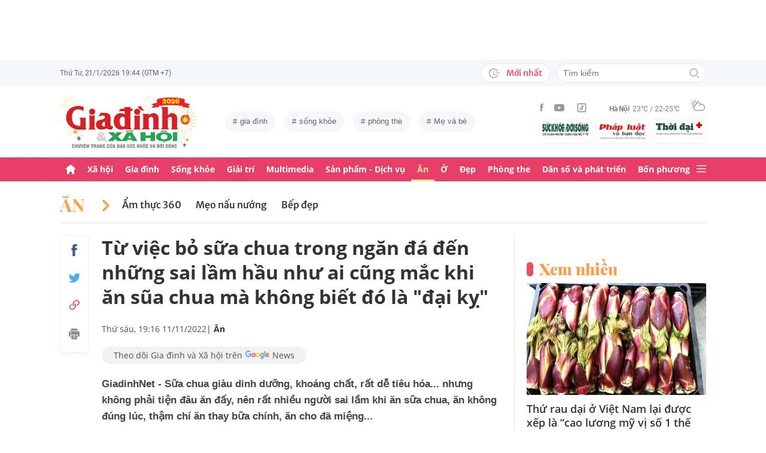

--- FILE ---
content_type: text/html; charset=utf-8
request_url: https://giadinh.suckhoedoisong.vn/tu-viec-bo-sua-chua-trong-ngan-da-den-nhung-sai-lam-hau-nhu-ai-cung-mac-khi-an-sua-chua-ma-khong-biet-do-la-dai-ky-172221111115227628.htm
body_size: 44693
content:



<!DOCTYPE html>
<html lang="vi">
<head>
    <meta http-equiv="Content-Type" content="text/html; charset=utf-8"/>
    <meta name="viewport" content="width=device-width, initial-scale=1, maximum-scale=5, minimal-ui"/>
    <title>Từ việc bỏ sữa chua trong ngăn đá đến những sai lầm hầu như ai cũng mắc khi ăn sũa chua mà không biết đó là &quot;đại kỵ&quot;</title>
    <meta name="description" content="GiadinhNet - Sữa chua giàu dinh dưỡng, khoáng chất, rất dễ tiêu hóa... nhưng không phải tiện đâu ăn đấy, nên rất nhiều người sai lầm khi ăn sữa chua, ăn không đúng lúc, thậm chí ăn thay bữa chính, ăn cho đã miệng... ">
    <meta name="keywords" content="sữa chua, cách ăn sữa chua, sữa chua đông khách, làm sữa chua, sữa chua ngũ cốc, sữa chua giảm béo, món ngon sữa chua">
    <meta name="news_keywords" content="sữa chua, cách ăn sữa chua, sữa chua đông khách, làm sữa chua, sữa chua ngũ cốc, sữa chua giảm béo, món ngon sữa chua">
    <meta property="og:title" content="Từ việc bỏ sữa chua trong ngăn đá đến những sai lầm hầu như ai cũng mắc khi ăn sũa chua mà không biết đó là &quot;đại kỵ&quot;">
    <meta property="og:description" content="GiadinhNet - Sữa chua giàu dinh dưỡng, khoáng chất, rất dễ tiêu hóa... nhưng không phải tiện đâu ăn đấy, nên rất nhiều người sai lầm khi ăn sữa chua, ăn không đúng lúc, thậm chí ăn thay bữa chính, ăn cho đã miệng... ">
    <meta property="og:type" content="article" />
    <meta property="og:url" content="https://giadinh.suckhoedoisong.vn/tu-viec-bo-sua-chua-trong-ngan-da-den-nhung-sai-lam-hau-nhu-ai-cung-mac-khi-an-sua-chua-ma-khong-biet-do-la-dai-ky-172221111115227628.htm" />
        <meta property="og:image" content="https://giadinh.mediacdn.vn/zoom/1200_630/296230595582509056/2022/11/11/sua-chua-3-16681416817642001042005-0-0-375-600-crop-16681462286071837856261.jpg" />
    <meta property="og:image:type" content="image/jpg" />
    <meta property="og:image:width" content="600" />
    <meta property="og:image:height" content="315" />
        <meta property="twitter:image" content="https://giadinh.mediacdn.vn/zoom/1200_630/296230595582509056/2022/11/11/sua-chua-3-16681416817642001042005-0-0-375-600-crop-16681462286071837856261.jpg" />
    <meta property="twitter:card" content="summary_large_image" />
        <link rel="canonical" href="https://giadinh.suckhoedoisong.vn/tu-viec-bo-sua-chua-trong-ngan-da-den-nhung-sai-lam-hau-nhu-ai-cung-mac-khi-an-sua-chua-ma-khong-biet-do-la-dai-ky-172221111115227628.htm"/>
        
    <meta name="robots" content="max-image-preview:large,index,follow"/>
    <meta http-equiv="refresh" content="3600"/>
    <meta name="Language" content="vi"/>
    <meta name="distribution" content="Global"/>
    <meta name="revisit-after" content="1 days"/>
    <meta name="GENERATOR" content="https://giadinh.suckhoedoisong.vn">
    <meta name="RATING" content="GENERAL"/>
    <link rel="shortcut icon" href="https://static.mediacdn.vn/giadinhnet/image/favicon.png" type="image/png">
    <meta name="site_path" content="https://giadinh.suckhoedoisong.vn">
    <meta name="author" content="https://giadinh.suckhoedoisong.vn">
    <meta name="copyright" content="Copyright (c) by https://giadinh.suckhoedoisong.vn"/>
    <meta name="google-site-verification" content="y_NDMxBfSWEMvXteB5bpIO03s5Ep2LuVCb8O7VKEOyo"/>
    <meta http-equiv="x-dns-prefetch-control" content="on"/>
    <link rel="dns-prefetch" href="https://static.mediacdn.vn/">
    <link rel="dns-prefetch" href="https://cnnd.mediacdn.vn/">
    <link rel="dns-prefetch" href="https://videothumbs.mediacdn.vn/">
    <link rel="dns-prefetch" href="https://videothumbs-ext.mediacdn.vn/">
    <meta name="format-detection" content="telephone=no" />
<meta name="format-detection" content="address=no" />
<script>
    function getMeta(t) { let e = document.getElementsByTagName("meta"); for (let n = 0; n < e.length; n++)if (e[n].getAttribute("name") === t) return e[n].getAttribute("content"); return "" }
    var hdUserAgent = getMeta("uc:useragent");
    var isNotAllow3rd = hdUserAgent.includes("not-allow-ads");
    var isNotAllowAds = hdUserAgent.includes("not-allow-ads");
    var pageSettings = {
        DomainAPI: "https://gd2.suckhoedoisong.vn",
        Domain: "https://giadinh.suckhoedoisong.vn",
        sharefbApiDomain: "https://sharefb.cnnd.vn",
        videoplayer: "https://vcplayer.mediacdn.vn",
        VideoToken: "[base64]",
        ajaxDomain: "https://gd2.suckhoedoisong.vn",
        commentSiteName: "giadinh",
        nameSpace: "giadinh",
        DomainUtils: "https://gd2.suckhoedoisong.vn",
        DomainUtils2: "https://eth.cnnd.vn",
        DOMAIN_API_ANSWER: "https://eth.cnnd.vn",
        allow3rd: true && !isNotAllow3rd,
        allowAds: true && !isNotAllow3rd,
        apiSignal: 'https://signalr6.cnnd.vn'
    }
    function loadJsAsync(jsLink, callback, callbackEr) {
        const scripts = Array.from(document.getElementsByTagName("script"));
        const existingScript = scripts.find(script => script.src === jsLink);

        if (existingScript) {
            if (typeof callback === "function") callback();
            return;
        }

        const scriptEl = document.createElement("script");
        scriptEl.type = "text/javascript";
        scriptEl.async = true;
        scriptEl.src = jsLink;

        if (typeof callback === "function") {
            scriptEl.onload = callback;
        }

        if (typeof callbackEr === "function") {
            scriptEl.onerror = callbackEr;
        }

        document.head.appendChild(scriptEl);
    }

    function loadCss(t) {
        var e = document.getElementsByTagName("head")[0], s = document.createElement("link");
        s.rel = "stylesheet", s.type = "text/css", s.href = t, s.media = "all", e.appendChild(s)
    }
    function checkRunInitScroll() {
        if (typeof runinitscroll != "undefined" && runinitscroll.length >= 1) {
            runinitscroll[0]();
            var len = runinitscroll.length;
            var arr = [];
            for (var i = 1; i < len; i++) {
                arr.push(runinitscroll[i]);
            }
            runinitscroll = arr;
        }
        window.setTimeout(function () {
            checkRunInitScroll();
        }, 1);
    }
    setTimeout(function () {
        let e = !1;

        let runInitScrollTimeout = pageSettings.allow3rd ? 1 : 3000;

        function t() {
            try {
                e || (e = !0, document.removeEventListener("scroll", t), function () {
                    let e = document.createElement("script");
                    e.async = !0, e.setAttribute("data-ad-client", ""), document.head.appendChild(e), e.src = ""
                }(), document.removeEventListener("mousemove", t), document.removeEventListener("mousedown", t), document.removeEventListener("touchstart", t)), setTimeout(function () {
                    checkRunInitScroll();
                }, runInitScrollTimeout)

            } catch (err) {
                console.log("init --" + err);
            }
        }
        document.addEventListener("scroll", t, { passive: true }), document.addEventListener("mousemove", t), document.addEventListener("mousedown", t), document.addEventListener("touchstart", t, { passive: true }), document.addEventListener("load", function () {
            document.body.clientHeight != document.documentElement.clientHeight && 0 == document.documentElement.scrollTop && 0 == document.body.scrollTop || t()
        })
    }, 1);
</script>


            <!-- GOOGLE SEARCH STRUCTURED DATA FOR ARTICLE -->
<script type="application/ld+json">
    {
        "@context": "http://schema.org",
        "@type": "NewsArticle",
        "@id": "https://giadinh.suckhoedoisong.vn/tu-viec-bo-sua-chua-trong-ngan-da-den-nhung-sai-lam-hau-nhu-ai-cung-mac-khi-an-sua-chua-ma-khong-biet-do-la-dai-ky-172221111115227628.htm#article",
    "mainEntityOfPage": {
        "@type": "WebPage",
        "@id": "https://giadinh.suckhoedoisong.vn/tu-viec-bo-sua-chua-trong-ngan-da-den-nhung-sai-lam-hau-nhu-ai-cung-mac-khi-an-sua-chua-ma-khong-biet-do-la-dai-ky-172221111115227628.htm"
    },
    "headline": "Từ việc bỏ sữa chua trong ngăn đá đến những sai lầm hầu như ai cũng mắc khi ăn sũa chua mà không biết đó là &amp;quot;đại kỵ&amp;quot;",
    "description": "GiadinhNet - Sữa chua giàu dinh dưỡng, khoáng chất, rất dễ tiêu hóa... nhưng không phải tiện đâu ăn đấy, nên rất nhiều người sai lầm khi ăn sữa chua, ăn không đúng lúc, thậm chí ăn thay bữa chính, ăn cho đã miệng... ",
    "articleSection": "Ăn",
    "inLanguage": "vi-VN",
    "datePublished": "2022-11-11T19:16:00+07:00",
                "publisher": { "@id": "https://giadinh.suckhoedoisong.vn#org" },
    "image": {
        "@type": "ImageObject",
        "url": "https://giadinh.mediacdn.vn/zoom/1200_800/296230595582509056/2022/11/11/sua-chua-3-16681416817642001042005-0-0-375-600-crop-16681462286071837856261.jpg",
        "width": 1200,
        "height": 800
    },
    "thumbnailUrl": "https://giadinh.mediacdn.vn/296230595582509056/2022/11/11/sua-chua-3-16681416817642001042005-0-0-375-600-crop-16681462286071837856261.jpg",
                "keywords": ["sữa chua"," cách ăn sữa chua"," sữa chua đông khách"," làm sữa chua"," sữa chua ngũ cốc"," sữa chua giảm béo"," món ngon sữa chua"],
        "isAccessibleForFree": true
}
</script>
<!-- GOOGLE BREADCRUMB STRUCTURED DATA -->
<script type="application/ld+json">
    {
        "@context": "http://schema.org",
        "@type": "BreadcrumbList",
        "@id": "https://giadinh.suckhoedoisong.vn/tu-viec-bo-sua-chua-trong-ngan-da-den-nhung-sai-lam-hau-nhu-ai-cung-mac-khi-an-sua-chua-ma-khong-biet-do-la-dai-ky-172221111115227628.htm#bread",
    "itemListElement": [
        {
            "@type": "ListItem",
            "position": 1,
            "item": {
                "@id": "https://giadinh.suckhoedoisong.vn",
                "name": "Trang chủ"
            }
        },
            {
       "@type": "ListItem",
       "position": 2,
       "item": {
           "@id": "https://giadinh.suckhoedoisong.vn/an.htm",
                "name": "Ăn"
            }
        },
            ]
}
</script>

<script type="application/ld+json">
{
    "@context": "http://schema.org",
    "@type": "Organization",
        "name":"giadinh.suckhoedoisong.vn",
        "url": "giadinh.suckhoedoisong.vn",
         "logo": "https://static.mediacdn.vn/giadinhnet/image/logo.svg",
        "email": "mailto: giadinhnet@suckhoedoisong.vn",
        "sameAs":[
                 "https://www.facebook.com/baosuckhoevadoisong",
                    "https://www.youtube.com/channel/UCD09NCZlzMj4yGvGkLbuBpw",
                    "https://www.tiktok.com/@suckhoedoisong.vn"
             ],
    "contactPoint": [{
        "@type": "ContactPoint",
        "telephone": "+84904852222",
        "contactType": "customer service"
        }],
    "address": {
    "@type": "PostalAddress",
    "addressLocality": "Ba Đình",
    "addressRegion": "Hà Nội",
    "addressCountry": "Việt Nam",
    "postalCode":"100000",
    "streetAddress": "Số 138A Giảng Võ - Ba Đình - Hà Nội"
    }
    }
</script>
<script type="text/javascript">
        var _ADM_Channel = '%2fan%2fdetail%2f';
    </script>

<script>
    if (pageSettings.allow3rd) {
        (runinit = window.runinit || []).push(function () {
            loadJsAsync('https://static.mediacdn.vn/common/js/embedTTSv12min.js', function () {
                embedTTS.init({
                    wrapper: '.news-audio', //chỗ chứa embed trên trang
                    cookieName: 'embedTTS', //Tên cookie để lưu lại lựa chọn tiếng nói của user
                    primaryColor: '#E63E67', //Màu sắc chủ đạo của kênh
                    newsId: '172221111115227628', //NewsId cần lấy
                    distributionDate: '2022/11/11', //Thời gian xuất bản của tin, theo format yyyy/MM/dd
                    nameSpace: 'giadinhnet', //Namespace của kênh
                    domainStorage: 'https://tts.mediacdn.vn', //Domain storage, k cần đổi
                    srcAudioFormat: '{0}/{1}/{2}-{3}-{4}.{5}', //'https://tts.mediacdn.vn/2021/05/18/afmily-nam-20210521115520186.wav
                    ext: 'm4a', //ext của file, có thể là 'mp3', 'wav', 'raw', 'ogg', ‘m4a’
                    defaultVoice: 'nu', //giọng mặc định, ‘nam’ hoặc ‘nu’,
                    apiCheckUrlExists: 'https://speech.aiservice.vn/tts/get_file'
                });
            })
        });
    }
</script>





        <style>
    .twitter-share-button{
    max-height: 28px;
    }
    .zalo-share-button .zalo-share-button{
    display: none!important;
    }
    </style>
    <link href="https://static.mediacdn.vn/giadinhnet/web_css/20240516/giadinh.detail.min.css?1.0.1" rel="stylesheet">
<script type="text/javascript">
    if (pageSettings.allow3rd) {
        loadJsAsync("https://adminplayer.sohatv.vn/resource/init-script/playerInitScript.js", function () {});
    }
</script>

<style>
    .header__logo {
        max-width: 194px;
    }
    .VCSortableInPreviewMode[type=photo-grid-album][data-layout=row-col-auto] {
        display: flex;
        flex-direction: column;
    }
    .VCSortableInPreviewMode[type=photo-grid-album][data-layout=row-col-auto] .row-col-auto {
        grid-template-columns: auto auto auto auto auto;
        grid-template-rows: initial;
        display: grid;
        grid-gap: 5px;
        flex: 1;
    }
    .VCSortableInPreviewMode[type=photo-grid-album][data-layout=row-col-auto] .media-item {
        display: flex;
    }
    [data-role=content] .VCSortableInPreviewMode[type=photo-grid-album][data-layout=row-col-auto] .media-item img {
        width: 100%;
        height: 100% !important;
        object-fit: cover;
    }
    em {
        font-style: italic;
    }
</style>

</head>
<body class="overx">
<script>
    if (pageSettings.allow3rd) {
        (function () {
            var img = new Image();
            var pt = (document.location.protocol == "https:" ? "https:" : "http:");
            img.src = pt + '//lg1.logging.admicro.vn/ftest?url=' + encodeURIComponent(document.URL);
            var img1 = new Image();
            img1.src = pt + '//amcdn.vn/ftest?url=' + encodeURIComponent(document.URL);
        })();
    }
</script>
<!-- Admicro Tag Manager -->
<script>
    if (pageSettings.allow3rd) {
        (function (a, b, d, c, e) {
            a[c] = a[c] || [];
            a[c].push({"atm.start": (new Date).getTime(), event: "atm.js"});
            a = b.getElementsByTagName(d)[0];
            b = b.createElement(d);
            b.async = !0;
            b.src = "//deqik.com/tag/corejs/" + e + ".js";
            a.parentNode.insertBefore(b, a)
        })(window, document, "script", "atmDataLayer", "ATMSGA54U5X0Z");
    }
</script>
<!-- End Admicro Tag Manager -->
<script type="text/javascript">
    function callbackErArf() {
        window.arferrorload = true;
    }
    if (pageSettings.allow3rd) {
        loadJsAsync('https://www.googletagmanager.com/gtag/js?id=UA-4263013-12', "", callbackEr = callbackErArf);
        loadJsAsync('https://www.googletagmanager.com/gtag/js?id=G-EHT4CMXV06');
    }
</script>
<!-- Google tag (gtag.js) -->
<script type="text/javascript">
    if (pageSettings.allow3rd) {
        window.dataLayer = window.dataLayer || [];
        function gtag() {
            dataLayer.push(arguments);
        }
        gtag('js', new Date());
        gtag('config', 'UA-4263013-12');
    }
</script>
<!-- Google tag (gtag.js) -->
<script type="text/javascript">
    if (pageSettings.allow3rd) {
        window.dataLayer = window.dataLayer || [];
        function gtag() {
            dataLayer.push(arguments);
        }
        gtag('js', new Date());
        gtag('config', 'G-EHT4CMXV06');
    }
</script>
<!-- Google tag (gtag.js) -->
<script type="text/javascript">
    if (pageSettings.allow3rd) {
        loadJsAsync('https://www.googletagmanager.com/gtag/js?id=G-K88M8Q4W6D');
        window.dataLayer = window.dataLayer || [];
        function gtag(){dataLayer.push(arguments);}
        gtag('js', new Date());

        gtag('config', 'G-K88M8Q4W6D');
    }
</script>
<script type="text/javascript">
    var arfAsync = arfAsync || [];
    //danh cho nhung kieu moi
    var admicroAD = admicroAD || {};
    admicroAD.unit = admicroAD.unit || [];
    function callbackErArf() {
        window.arferrorload = true;
    }
    if (pageSettings.allow3rd) {
        loadJsAsync('https://media1.admicro.vn/cms/Arf.min.js',"", callbackEr = callbackErArf);
        loadJsAsync('https://static.amcdn.vn/tka/cdn.js');
        (function () {
            var a = document.createElement("script");
            a.async = !0;
            a.type = "text/javascript";
            a.onerror = function () {
                window.admerrorload = true;
            };
            a.src = ("https:" == document.location.protocol ? "https:" : "http:") + "//media1.admicro.vn/core/admcore.js";
            var b = document.getElementsByTagName("script")[0];
            b.parentNode.insertBefore(a, b)
        })();
    }
</script>

<div id="admWrapsite">
    <div class="ads text-center top-ads">
        <zone id="476399"></zone>
<script>
    arfAsync.push("476399");
</script>

    </div>
    <style>
    .header__subsite{
        width: 280px;display: flex;
        margin-top: 5px;
    }
    .header__subsite li{
        width: 33.33%;
        padding: 5px;
        border: 1px solid #EEF4ED;
        border-radius: 5px;
    }
    .header__subsite li:not(:last-child){
        margin-right: 5px;
    }
    .google-news a{
        background: #f1f2f2;
        display: flex;
        align-items: center;
        padding: 5px 20px;
        border-radius: 40px;
        color: #505050;
        font-weight: 500;
        width: fit-content;
    }
    .google-news a img{
        width: 50px;
        padding: 0 5px;
    }
    .publish_date{
        flex-wrap: wrap;
    }

</style>
<div class="header">
    <div class="header__top">
        <div class="container">
            <div class="header__top-flex">
                <div class="header__top-time datetimenow">

                </div>
                <div class="header__top-right">
                    <div class="header__top-new">
                        <a href="/tin-trong-ngay.htm" title="Tin trong ngày" class="btn-newh">
                                <span class="icon">
                                    <svg width="19" height="17" viewBox="0 0 19 17" fill="none" xmlns="http://www.w3.org/2000/svg">
                                        <path d="M17.8635 6.45307H12.6252C12.5351 6.45307 12.4615 6.52674 12.4615 6.61677V7.59895C12.4615 7.68899 12.5351 7.76265 12.6252 7.76265H17.8635C17.9535 7.76265 18.0272 7.68899 18.0272 7.59895V6.61677C18.0272 6.52674 17.9535 6.45307 17.8635 6.45307ZM15.1216 9.23593H12.6252C12.5351 9.23593 12.4615 9.30959 12.4615 9.39963V10.3818C12.4615 10.4718 12.5351 10.5455 12.6252 10.5455H15.1216C15.2116 10.5455 15.2853 10.4718 15.2853 10.3818V9.39963C15.2853 9.30959 15.2116 9.23593 15.1216 9.23593ZM8.29333 4.62171H7.40732C7.28046 4.62171 7.17815 4.72402 7.17815 4.85088V9.9255C7.17815 9.99917 7.21293 10.0667 7.27227 10.1097L10.3191 12.3319C10.4214 12.4055 10.5646 12.3851 10.6383 12.2827L11.1642 11.5645V11.5625C11.2378 11.4602 11.2153 11.3169 11.113 11.2433L8.52046 9.36893V4.85088C8.52251 4.72402 8.41815 4.62171 8.29333 4.62171Z" fill="#A7A7A7"></path>
                                        <path d="M14.9947 11.8121H13.812C13.6974 11.8121 13.5889 11.8715 13.5276 11.9697C13.2677 12.381 12.9648 12.7616 12.617 13.1094C12.0174 13.709 11.3197 14.1796 10.5442 14.507C9.74001 14.8467 8.88674 15.0185 8.00686 15.0185C7.12494 15.0185 6.27167 14.8467 5.46955 14.507C4.69404 14.1796 3.99628 13.709 3.39674 13.1094C2.79719 12.5099 2.32656 11.8121 1.99917 11.0366C1.6595 10.2345 1.48761 9.38121 1.48761 8.49929C1.48761 7.61737 1.6595 6.76614 1.99917 5.96198C2.32656 5.18646 2.79719 4.4887 3.39674 3.88916C3.99628 3.28962 4.69404 2.81899 5.46955 2.49159C6.27167 2.15192 7.12699 1.98004 8.00686 1.98004C8.88878 1.98004 9.74205 2.15192 10.5442 2.49159C11.3197 2.81899 12.0174 3.28962 12.617 3.88916C12.9648 4.23702 13.2677 4.61761 13.5276 5.0289C13.5889 5.12712 13.6974 5.18646 13.812 5.18646H14.9947C15.1359 5.18646 15.2259 5.03913 15.1625 4.91432C13.8284 2.26037 11.1233 0.53541 8.10303 0.500624C3.68116 0.445376 0.00819885 4.06514 1.39794e-05 8.48292C-0.00817089 12.9089 3.57885 16.5 8.00482 16.5C11.0639 16.5 13.814 14.7689 15.1625 12.0843C15.2259 11.9594 15.1338 11.8121 14.9947 11.8121Z" fill="#A7A7A7"></path>
                                    </svg>
                                </span>
                            Mới nhất
                        </a>
                    </div>
                    <div class="header__search header-search" >
                        <input placeholder="Tìm kiếm" name="keywords" class="txt-search"/>
                        <a href="javascript:;" class="btn-search" title="Tìm kiếm">
                            <svg width="16" height="16" viewBox="0 0 16 16" fill="none" xmlns="http://www.w3.org/2000/svg">
                                <g clip-path="url(#clip0)">
                                    <path d="M7 14C3.14 14 0 10.86 0 7C0 3.14 3.14 0 7 0C10.86 0 14 3.14 14 7C14 10.86 10.86 14 7 14ZM7 2C4.243 2 2 4.243 2 7C2 9.757 4.243 12 7 12C9.757 12 12 9.757 12 7C12 4.243 9.757 2 7 2Z" fill="#BDBDBD" />
                                    <path d="M15.707 14.2934L13.314 11.9004C12.9035 12.4289 12.4285 12.9039 11.9 13.3144L14.293 15.7074C14.3857 15.8006 14.4958 15.8745 14.6171 15.925C14.7385 15.9754 14.8686 16.0014 15 16.0014C15.1314 16.0014 15.2615 15.9754 15.3829 15.925C15.5042 15.8745 15.6143 15.8006 15.707 15.7074C15.7999 15.6146 15.8737 15.5044 15.924 15.3831C15.9743 15.2618 16.0002 15.1317 16.0002 15.0004C16.0002 14.8691 15.9743 14.739 15.924 14.6177C15.8737 14.4964 15.7999 14.3862 15.707 14.2934Z" fill="#BDBDBD" />
                                </g>
                                <defs>
                                    <clipPath id="clip0">
                                        <rect width="16" height="16" fill="white" />
                                    </clipPath>
                                </defs>
                            </svg>
                        </a>
                    </div>
                </div>
            </div>
        </div>
    </div>
    <div class="header__middle">
        <div class="container">
            <div class="header__middle-flex">
                                <!-- <a href="/" title="CHUYÊN TRANG GIA ĐÌNH VÀ XÃ HỘI - BÁO ĐIỆN TỬ SỨC KHỎE VÀ ĐỜI SỐNG" class="header__logo" style="display: block; max-width: 194px">
                        <img alt="Logo" src="https://static.mediacdn.vn/giadinhnet/image/logo_GDSK.png" width="194" height="72"/>
                </a> -->
                <a href="/" title="CHUYÊN TRANG GIA ĐÌNH VÀ XÃ HỘI - BÁO ĐIỆN TỬ SỨC KHỎE VÀ ĐỜI SỐNG" class="header__logo" style="display: block; max-width: 228px">
                        <img alt="Logo" src="https://static.mediacdn.vn/giadinhnet/images/logo-gd-2026.png" width="228">
                </a>
                                <div class="header__tag">
                    <div class="swiper-container header-tag-swiper">
                        <ul class="swiper-wrapper" id="list-tags">
                        </ul>
                    </div>
                </div>

                <div class="header__middle-right" style="flex-direction: column">
                    <div class="d-flex" style="align-items: center">
                        <div class="header__top-social">
                            <ul style="align-items: center;">
                                <li>
                                    <a href="https://www.facebook.com/baosuckhoevadoisong" title="Facebook" rel="nofollow" target="_blank">
                                        <svg width="6" height="13" viewBox="0 0 6 13" fill="none" xmlns="http://www.w3.org/2000/svg">
                                            <path d="M5.93478 4.25941L5.70329 6.5L3.94878 6.5L3.94878 13L1.31326 13L1.31326 6.5L0 6.5L0 4.25941L1.31326 4.25941L1.31326 2.91047C1.31326 1.08818 2.05567 0 4.16603 0L5.9198 0L5.9198 2.24059L4.82229 2.24059C4.00347 2.24059 3.94878 2.55641 3.94878 3.13988L3.94878 4.25941L5.93478 4.25941Z" fill="#999999"></path>
                                        </svg>
                                    </a>
                                </li>
                                <li>
                                    <a href="https://www.youtube.com/channel/UCD09NCZlzMj4yGvGkLbuBpw" title="Youtube" rel="nofollow" target="_blank">
                                        <svg width="18" height="12" viewBox="0 0 18 12" fill="none" xmlns="http://www.w3.org/2000/svg">
                                            <path d="M16.7101 1.87759C16.5138 1.13853 15.9355 0.556469 15.2012 0.358938C13.8702 0 8.53334 0 8.53334 0C8.53334 0 3.19647 0 1.8655 0.358938C1.13122 0.5565 0.552906 1.13853 0.356625 1.87759C0 3.21719 -1.21593e-08 6.01213 -1.21593e-08 6.01213C-1.21593e-08 6.01213 0 8.80706 0.356625 10.1467C0.552906 10.8857 1.13122 11.4435 1.8655 11.6411C3.19647 12 8.53334 12 8.53334 12C8.53334 12 13.8702 12 15.2012 11.6411C15.9355 11.4435 16.5138 10.8857 16.7101 10.1467C17.0667 8.80706 17.0667 6.01213 17.0667 6.01213C17.0667 6.01213 17.0667 3.21719 16.7101 1.87759ZM6.78787 8.54972V3.47453L11.2485 6.01219L6.78787 8.54972Z" fill="#999999"></path>
                                        </svg>
                                    </a>
                                </li>
                                <li>
                                    <a href="https://www.tiktok.com/@suckhoedoisong.vn" title="Tiktok" rel="nofollow" target="_blank">
                                        <svg xmlns="http://www.w3.org/2000/svg" x="0px" y="0px"
                                             width="20" height="20"
                                             viewBox="0 0 24 24"
                                             style=" fill:#999999;"><path d="M 6 3 C 4.3550302 3 3 4.3550302 3 6 L 3 18 C 3 19.64497 4.3550302 21 6 21 L 18 21 C 19.64497 21 21 19.64497 21 18 L 21 6 C 21 4.3550302 19.64497 3 18 3 L 6 3 z M 6 5 L 18 5 C 18.56503 5 19 5.4349698 19 6 L 19 18 C 19 18.56503 18.56503 19 18 19 L 6 19 C 5.4349698 19 5 18.56503 5 18 L 5 6 C 5 5.4349698 5.4349698 5 6 5 z M 12 7 L 12 14 C 12 14.56503 11.56503 15 11 15 C 10.43497 15 10 14.56503 10 14 C 10 13.43497 10.43497 13 11 13 L 11 11 C 9.3550302 11 8 12.35503 8 14 C 8 15.64497 9.3550302 17 11 17 C 12.64497 17 14 15.64497 14 14 L 14 10.232422 C 14.616148 10.671342 15.259118 11 16 11 L 16 9 C 15.952667 9 15.262674 8.7809373 14.78125 8.3613281 C 14.299826 7.941719 14 7.4149911 14 7 L 12 7 z" ></path></svg>
                                    </a>
                                </li>
                            </ul>
                        </div>
                        <div class="header__wearther" id="weatherWrap">
                            <span>Hà Nội</span>
                            <div id="divWeather">23°C / 22-25°C</div>
                            <span class="icon" id="divWeatherImage">
                                <svg width="24" height="20" viewBox="0 0 24 20" fill="none" xmlns="http://www.w3.org/2000/svg">
                                    <path d="M6.85678 10.36C5.58973 10.0619 4.64566 8.91909 4.64566 7.55266C4.64566 5.96264 5.93755 4.67074 7.52757 4.67074C8.49649 4.67074 9.34119 5.14278 9.86292 5.86326C10.2356 5.61482 10.6331 5.41607 11.0803 5.267C10.335 4.09933 9.01822 3.32916 7.52757 3.32916C5.19223 3.32916 3.30408 5.21731 3.30408 7.55266C3.30408 9.21721 4.273 10.6582 5.68911 11.329C6.03693 10.9563 6.43443 10.6333 6.85678 10.36Z" fill="#999999"></path>
                                    <path d="M7.55263 2.45957C7.92529 2.45957 8.22342 2.16144 8.22342 1.78877V0.670791C8.22342 0.298129 7.92529 0 7.55263 0C7.17996 0 6.88184 0.298129 6.88184 0.670791V1.78877C6.88184 2.16144 7.17996 2.45957 7.55263 2.45957Z" fill="#999999"></path>
                                    <path d="M2.45957 7.55263C2.45957 7.17996 2.16144 6.88184 1.78877 6.88184H0.670791C0.298129 6.88184 0 7.17996 0 7.55263C0 7.92529 0.298129 8.22342 0.670791 8.22342H1.78877C2.16144 8.22342 2.45957 7.92529 2.45957 7.55263Z" fill="#999999"></path>
                                    <path d="M3.95044 3.95014C4.19888 3.7017 4.19888 3.27935 3.95044 3.00606L3.15543 2.21105C2.90699 1.96261 2.48464 1.96261 2.21136 2.21105C1.96291 2.45949 1.96291 2.88184 2.21136 3.15513L3.00637 3.95014C3.13059 4.07436 3.3045 4.14889 3.4784 4.14889C3.65231 4.14889 3.82622 4.07436 3.95044 3.95014Z" fill="#999999"></path>
                                    <path d="M2.68339 13.0928C2.8573 13.0928 3.03121 13.0182 3.15543 12.894L3.95044 12.099C4.19888 11.8506 4.19888 11.4282 3.95044 11.1549C3.702 10.9065 3.27965 10.9065 3.00637 11.1549L2.21136 11.9499C1.96291 12.1984 1.96291 12.6207 2.21136 12.894C2.33558 13.0182 2.50948 13.0928 2.68339 13.0928Z" fill="#999999"></path>
                                    <path d="M11.6271 4.14889C11.801 4.14889 11.9749 4.07436 12.0992 3.95014L12.8942 3.15513C13.1426 2.90668 13.1426 2.48434 12.8942 2.21105C12.6457 1.96261 12.2234 1.96261 11.9501 2.21105L11.1551 3.00606C10.9066 3.2545 10.9066 3.67685 11.1551 3.95014C11.3041 4.07436 11.4532 4.14889 11.6271 4.14889Z" fill="#999999"></path>
                                    <path d="M22.0862 9.19234L22.0614 9.1675C21.2415 8.47186 20.2726 8.02467 19.2291 7.8756C19.1298 7.85076 19.0552 7.85076 18.9558 7.85076C18.931 7.85076 18.931 7.85076 18.9062 7.85076C18.8316 7.85076 18.7571 7.82592 18.6826 7.82592C18.6577 7.82592 18.6329 7.82592 18.608 7.82592C18.5335 7.82592 18.4838 7.82592 18.4093 7.82592C18.3844 7.82592 18.3844 7.82592 18.3596 7.82592C18.3347 7.82592 18.3099 7.82592 18.2851 7.82592C18.2354 7.82592 18.2105 7.82592 18.1608 7.82592C18.136 7.82592 18.136 7.82592 18.1111 7.82592C17.0677 6.0123 15.1547 4.944 13.0678 4.944C12.3722 4.944 11.7262 5.06822 11.1051 5.26697C10.6828 5.41604 10.2853 5.61479 9.88775 5.86323C8.42194 6.78246 7.40334 8.34764 7.20458 10.1613C7.08036 10.2109 6.981 10.2855 6.85678 10.36C6.40959 10.6333 6.03691 10.9563 5.68909 11.3538C4.96861 12.1985 4.54626 13.2916 4.54626 14.4344C4.54626 17.0431 6.68286 19.1797 9.29149 19.1797H18.3347C21.4651 19.1797 23.9992 16.6207 23.9992 13.5152C24.024 11.7761 23.2787 10.2358 22.0862 9.19234ZM9.31633 17.8132C7.42818 17.8132 5.91269 16.2729 5.91269 14.4096C5.91269 12.9935 6.78223 11.7513 8.09897 11.2296C8.34741 11.1302 8.52132 10.9066 8.52132 10.6333C8.6207 8.17373 10.6082 6.26074 13.0678 6.26074C14.5087 6.26074 15.8255 6.93153 16.695 8.04951C15.6764 8.37249 14.7572 8.9439 14.0616 9.7886C13.8131 10.0619 13.8628 10.4842 14.1361 10.7327C14.2603 10.8321 14.4094 10.8817 14.5584 10.8817C14.7572 10.8817 14.9311 10.8072 15.0553 10.6581C15.8006 9.7886 16.8689 9.24203 18.0118 9.14265C18.931 9.06812 19.8005 9.29172 20.5707 9.73891C20.6204 9.76376 20.6701 9.7886 20.7198 9.83829C20.7446 9.86313 20.7695 9.86313 20.7943 9.88798C20.8937 9.93766 20.9682 10.0122 21.0427 10.0867C21.0676 10.1116 21.0924 10.1364 21.1173 10.1613C22.0862 10.9563 22.6825 12.1488 22.6825 13.4904C22.6825 15.8754 20.7198 17.8381 18.3347 17.8381H9.31633V17.8132Z" fill="#999999"></path>
                                </svg>
                            </span>
                        </div>
                    </div>
                    <ul class="header__subsite" >
                        <li>
                            <a href="https://suckhoedoisong.vn/" target="_blank" title="Báo Sức khỏe Đời sống" rel="nofollow">
                                <img loading="lazy" src="https://static.mediacdn.vn/suckhoedoisong/image/logo.png" alt="Báo Sức khỏe Đời sống - Cơ quan ngôn luận của Bộ Y tế" width="78" height="23">
                            </a>
                        </li>
                        <li >
                            <a href="https://phapluat.suckhoedoisong.vn/" target="_blank" title="Báo Pháp luật và bạn đọc" rel="nofollow">
                                <img src="https://static.mediacdn.vn/thumb_w/78/phapluatvabandoc/images/logoplbd.png" alt="Pháp luật và bạn đọc" width="78" height="30">
                            </a>
                        </li>
                        <li>
                            <a href="https://thoidaiplus.suckhoedoisong.vn/" target="_blank" title="Báo Thời Đại Plus" rel="nofollow">
                                <img src="https://static.mediacdn.vn/giadinhnet/image/thoidaiplus-logo.svg" alt="img" class="nav-header__logo" width="78" height="22">
                            </a>
                        </li>
                    </ul>
                </div>
            </div>
        </div>
    </div>
    <div class="header__bot">
        <div class="container">
            <div class="header__bot-flex">
                <div class="header__nav">
                    <ul>
                        <li>
                            <a href="/" title="Trang chủ" class="header__nav-link">
                                <svg width="16" height="16" viewBox="0 0 16 16" fill="none" xmlns="http://www.w3.org/2000/svg">
                                    <path d="M10.9483 16L12.9471 16C13.5468 16 13.9465 15.6006 13.9465 15.0016L13.9465 7.91264L14.946 7.91264C15.2458 7.91264 15.5456 7.81279 15.7455 7.6131C16.1453 7.21373 16.0453 6.61466 15.6456 6.21529L8.64962 0.224647C8.24985 -0.0748849 7.75014 -0.0748849 7.35037 0.224647L0.354428 6.21529C-0.04534 6.61466 -0.145282 7.21373 0.254486 7.6131C0.354428 7.81279 0.654254 7.91264 0.95408 7.91264C1.15396 7.91264 1.9535 7.91264 1.9535 7.91264L1.9535 15.0016C1.9535 15.6006 2.35327 16 2.95292 16L4.95176 16C5.55141 16 5.95118 15.6006 5.95118 15.0016L5.95118 11.9064L9.94886 11.9064L9.94886 15.0016C9.94886 15.6006 10.3486 16 10.9483 16Z" fill="#fff"></path>
                                </svg>
                            </a>
                        </li>
                        <li class="">
                            <a href="/xa-hoi.htm" class="header__nav-link" title="Xã hội">Xã hội</a>
                        </li>
                        <li class="">
                            <a href="/gia-dinh.htm" class="header__nav-link" title="Gia đình">Gia đình</a>
                        </li>
                        <li class="">
                            <a href="/song-khoe.htm" class="header__nav-link" title="Sống khỏe">Sống khỏe</a>
                        </li>
                        <li class="">
                            <a href="/giai-tri.htm" class="header__nav-link" title="Giải trí">Giải trí</a>
                        </li>
                        <li class="">
                            <a href="/multimedia.htm" class="header__nav-link" title="Multimedia">Multimedia</a>
                        </li>
                        <li class="">
                            <a href="/san-pham-dich-vu.htm" class="header__nav-link" title="Sản phẩm - Dịch vụ">Sản phẩm - Dịch vụ</a>
                        </li>
                        <li class="">
                            <a href="/an.htm" class="header__nav-link" title="Ăn">Ăn</a>
                        </li>
                        <li class="">
                            <a href="/o.htm" class="header__nav-link" title="Ở">Ở</a>
                        </li>
                        <li class="">
                            <a href="/dep.htm" class="header__nav-link" title="Đẹp">Đẹp</a>
                        </li>
                        <li class="">
                            <a href="/phong-the.htm" class="header__nav-link" title="Phòng the">Phòng the</a>
                        </li>
                        <li class="">
                            <a href="/dan-so-va-phat-trien.htm" class="header__nav-link" title="Dân số và phát triển">Dân số và phát triển</a>
                        </li>
                        <li class="">
                            <a href="/bon-phuong.htm" title="Bốn phương" class="header__nav-link">Bốn phương</a>
                        </li>
                    </ul>
                </div>
                <div class="header__mega-menu-btn">
                    <a href="javascript:;" title="Menu" class="btn-mega-menu">
                            <span class="icon-bar">
                                <svg width="16" height="12" viewBox="0 0 16 12" fill="none" xmlns="http://www.w3.org/2000/svg">
                                    <g opacity="0.7">
                                        <path d="M15 5H1C0.4 5 0 5.4 0 6C0 6.6 0.4 7 1 7H15C15.6 7 16 6.6 16 6C16 5.4 15.6 5 15 5Z" fill="white" />
                                        <path d="M15 0H1C0.4 0 0 0.4 0 1C0 1.6 0.4 2 1 2H15C15.6 2 16 1.6 16 1C16 0.4 15.6 0 15 0Z" fill="white" />
                                        <path d="M15 10H1C0.4 10 0 10.4 0 11C0 11.6 0.4 12 1 12H15C15.6 12 16 11.6 16 11C16 10.4 15.6 10 15 10Z" fill="white" />
                                    </g>
                                </svg>
                            </span>
                        <span class="icon-close">
                                <svg width="16" height="16" viewBox="0 0 16 16" fill="none" xmlns="http://www.w3.org/2000/svg">
                                    <path d="M1 15L15 1" stroke="#F2EFEA" stroke-miterlimit="10" stroke-linecap="square" />
                                    <path d="M15 15L1 1" stroke="#F2EFEA" stroke-miterlimit="10" stroke-linecap="square" />
                                </svg>
                            </span>
                    </a>
                </div>
            </div>
        </div>
        <div class="header__mega-menu" style="z-index: 99999">
            <div class="header__mm-category">
                <div class="container">

                    <div class="footer__catefory">
                        <div class="footer__crow">
                            <div class="col">
                                <div class="footer__box-category">
                                    <a href="/xa-hoi.htm" title="Xã hội" class="title">Xã hội</a>
                                    <div class="footer__catefory-list">
                                        <a href="/xa-hoi/thoi-su.htm" title="Thời sự" class="link">
                                            Thời sự
                                        </a>
                                        <a href="/xa-hoi/doi-song.htm" title="Đời sống" class="link">
                                            Đời sống
                                        </a>
                                        <a href="/xa-hoi/giao-duc.htm" title="Giáo dục" class="link">
                                            Giáo dục
                                        </a>
                                        <a href="/xa-hoi/phap-luat.htm" title="Pháp luật" class="link">
                                            Pháp luật
                                        </a>
                                    </div>
                                </div>
                            </div>
                            <div class="col">
                                <div class="footer__box-category">
                                    <a href="/gia-dinh.htm" title="Gia đình" class="title">Gia đình</a>
                                    <div class="footer__catefory-list">
                                        <a href="/gia-dinh/chuyen-vo-chong.htm" title="Chuyện vợ chồng" class="link">
                                            Chuyện vợ chồng
                                        </a>
                                        <a href="/gia-dinh/nuoi-day-con.htm" title="Nuôi dậy con" class="link">
                                            Nuôi dậy con
                                        </a>
                                        <a href="/gia-dinh/tham-cung-bi-su.htm" title="Thâm cung bí sử" class="link">
                                            Thâm cung bí sử
                                        </a>
                                    </div>
                                </div>
                            </div>
                            <div class="col">
                                <div class="footer__box-category">
                                    <a href="/song-khoe.htm" title="Sống khỏe" class="title">Sống khỏe</a>
                                    <div class="footer__catefory-list">
                                        <a href="/song-khoe/benh-thuong-gap.htm" title="Bệnh thường gặp" class="link">
                                            Bệnh thường gặp
                                        </a>
                                        <a href="/song-khoe/me-va-be.htm" title="Mẹ và bé" class="link">
                                            Mẹ và bé
                                        </a>
                                        <a href="/song-khoe/y-te.htm" title="Y tế" class="link">
                                           Y tế
                                        </a>
                                    </div>
                                </div>
                            </div>
                            <div class="col">
                                <div class="footer__box-category">
                                    <a href="/giai-tri.htm" title="Văn hóa - Giải trí" class="title">Giải trí</a>
                                    <div class="footer__catefory-list">
                                        <a href="/giai-tri/cau-chuyen-van-hoa.htm" title="Câu chuyện văn hóa" class="link">
                                            Câu chuyện văn hóa
                                        </a>
                                        <a href="/giai-tri/the-gioi-showbiz.htm" title="Thế giới showbiz" class="link">
                                            Thế giới showbiz
                                        </a>
                                        <a href="/giai-tri/xem-nghe-doc.htm" title="Xem - nghe - đọc" class="link">
                                            Xem - nghe - đọc
                                        </a>
                                    </div>
                                </div>
                            </div>
                            <div class="col">
                                <div class="footer__box-category">
                                    <a href="/multimedia.htm" title="Multimedia" class="title">Multimedia</a>
                                    <div class="footer__catefory-list">
                                        <a href="/multimedia/emagazine.htm" title="Emagazine" class="link">
                                            Emagazine
                                        </a>
                                        <a href="/multimedia/video.htm" title="Video" class="link">
                                            Video
                                        </a>
                                        <a href="/podcast.htm" title="podcast" class="link">
                                            Podcast
                                        </a>
                                        <a href="/multimedia/infographic.htm" title="Infographic" class="link">
                                            Infographic
                                        </a>
                                    </div>
                                </div>
                            </div>
                            <div class="col">
                                <div class="footer__box-category">
                                    <a href="/san-pham-dich-vu.htm" title="Sản phẩm - Dịch vụ" class="title">Sản phẩm - Dịch vụ</a>
                                    <div class="footer__catefory-list">
                                        <a href="/san-pham-dich-vu/xu-huong.htm" title="Xu hướng" class="link">
                                            Xu hướng
                                        </a>
                                        <a href="/san-pham-dich-vu/gia-ca-thi-truong.htm" title="Giá cả thị trường" class="link">
                                            Giá cả thị trường
                                        </a>
                                        <a href="/san-pham-dich-vu/bao-ve-nguoi-tieu-dung.htm" title="Bảo vệ người tiêu dùng" class="link">
                                            Bảo vệ người tiêu dùng
                                        </a>
                                        <a href="/san-pham-dich-vu/sieu-thi-thong-minh.htm" title="Siêu thị thông minh" class="link">
                                            Siêu thị thông minh
                                        </a>
                                    </div>
                                </div>
                            </div>
                            <div class="col">
                                <div class="footer__box-category">
                                    <a href="/an.htm" title="Ăn" class="title">Ăn</a>
                                    <div class="footer__catefory-list">
                                        <a href="/an/am-thuc-360.htm" title="Ẩm thực 360" class="link">
                                            Ẩm thực 360
                                        </a>
                                        <a href="/an/meo-nau-nuong.htm" title="Mẹo nấu nướng" class="link">
                                            Mẹo nấu nướng
                                        </a>
                                        <a href="/an/bep-dep.htm" title="Bếp đẹp" class="link">
                                            Bếp đẹp
                                        </a>
                                    </div>
                                </div>
                            </div>
                        </div>
                        <div class="footer__crow mb-m">
                            <div class="col">
                                <div class="footer__box-category">
                                    <a href="/o.htm" title="Ở" class="title">Ở</a>
                                    <div class="footer__catefory-list">
                                        <a href="/o/khong-gian-song.htm" title="Không gian sống" class="link">
                                            Không gian sống
                                        </a>
                                        <a href="/o/phong-thuy.htm" title="Phong thủy" class="link">
                                            Phong thủy
                                        </a>
                                        <a href="/o/meo-vat.htm" title="Mẹo vặt" class="link">
                                            Mẹo vặt
                                        </a>
                                    </div>
                                </div>
                            </div>
                            <div class="col">
                                <div class="footer__box-category">
                                    <a href="/dep.htm" title="Đẹp" class="title">Đẹp</a>
                                    <div class="footer__catefory-list">
                                        <a href="/dep/thoi-trang.htm" title="Thời trang" class="link">
                                            Thời trang
                                        </a>
                                        <a href="/dep/cham-soc-da.htm" title="Chăm sóc da" class="link">
                                            Chăm sóc da
                                        </a>
                                        <a href="/dep/giam-can.htm" title="Giảm cân" class="link">
                                            Giảm cân
                                        </a>
                                    </div>
                                </div>
                            </div>
                            <div class="col">
                                <div class="footer__box-category">
                                    <a href="/phong-the.htm" title="Phòng the" class="title">Phòng the</a>
                                    <a href="/tam-su.htm" title="Tâm sự" class="title">Tâm sự</a>
                                    <a href="/dan-so-va-phat-trien.htm" title="Dân số và phát triển" class="title">Dân số và phát triển</a>
                                </div>
                            </div>
                            <div class="col">
                                <div class="footer__box-category">
                                    <a href="/vong-tay-nhan-ai.htm" title="Vòng tay nhân ái" class="title">Vòng tay nhân ái</a>
                                    <div class="footer__catefory-list">
                                        <a href="/vong-tay-nhan-ai/canh-ngo.htm" title="Cảnh ngộ" class="link">
                                            Cảnh ngộ
                                        </a>
                                        <a href="/vong-tay-nhan-ai/ket-chuyen.htm" title="Kết chuyển" class="link">
                                            Kết chuyển
                                        </a>
                                    </div>
                                </div>
                            </div>
                            <div class="col">
                                <div class="footer__box-category">
                                    <a href="/bon-phuong.htm" title="Bốn phương" class="title">Bốn phương</a>
                                    <div class="footer__catefory-list">
                                        <a href="/bon-phuong/tieu-diem.htm" title="Tiêu điểm" class="link">
                                            Tiêu điểm
                                        </a>
                                        <a href="/bon-phuong/chuyen-do-day.htm" title="Chuyện đó đây" class="link">
                                            Chuyện đó đây
                                        </a>
                                    </div>
                                </div>
                            </div>

                        </div>
                    </div>
                </div>
            </div>
            <div class="header__mm-tag">
                <div class="container">
                    <div class="header__mm-tag-list" id="m-list-tags">

                    </div>

                </div>

            </div>

        </div>

    </div>
</div>
    <div class="adm-mainsection">
        <div class="ads-sponsor type-2 adm-hidden">
            <div id="admsectionlogo">
            </div>
            <div id="admsection1">
            </div>
        </div>
        <div class="ads-sponsor type-2 adm-hidden">
            <div id="admsection2">
            </div>
            <div id="admsection3">
            </div>
        </div>

        <div class="main ">
                        <div class="breadcrumb">
    <div class="container">
        <div class="box-breadcrumb" data-layout="1" data-key="keycd">
            <div class="box-breadcrumb-name">
                <a href="/an.htm" title="Ăn" data-role="cate-name" class="category-page__name">
                    Ăn
                    <span class="icon">
                                    <svg width="14" height="21" viewBox="0 0 14 21" fill="none" xmlns="http://www.w3.org/2000/svg">
                                        <path d="M3.24993 20.8774L0.624939 18.187L8.12494 10.5002L0.624939 2.81342L3.24993 0.123047L13.3749 10.5002L3.24993 20.8774Z" fill="#FC9E4F" />
                                    </svg>
                                </span>
                </a>
            </div>
                            <div class="box-breadcrumb-sub">
                                            <a href="/an/am-thuc-360.htm" title="Ẩm thực 360" style="">Ẩm thực 360</a>
                                            <a href="/an/meo-nau-nuong.htm" title="Mẹo nấu nướng" style="">Mẹo nấu nướng</a>
                                            <a href="/an/bep-dep.htm" title="Bếp đẹp" style="">Bếp đẹp</a>
                                    </div>

                    </div>
    </div>
</div>
    
    <div class="detail__page">
        <div class="container">
            <div class="detail__flex">
                <div class="detail__main" >
                    <div class="detail__content-page">
                        <div class="detail-container" data-layout="1" data-key="keycd">
        <div class="detail-scroll-flex">
            <div class="detail__fixed">
                <div class="fixed-navigation">
    <ul>
        <li>
            <a onclick="fbClient.shareClick('https://giadinh.suckhoedoisong.vn/tu-viec-bo-sua-chua-trong-ngan-da-den-nhung-sai-lam-hau-nhu-ai-cung-mac-khi-an-sua-chua-ma-khong-biet-do-la-dai-ky-172221111115227628.htm');" href="javascript:;" title="Chia sẻ facebook" rel="nofollow">
                <svg width="10" height="20" viewBox="0 0 10 20" fill="none" xmlns="http://www.w3.org/2000/svg">
                    <path d="M2.25593 3.865V6.613H0.195312V9.973H2.25593V19.959H6.48563V9.974H9.32486C9.32486 9.974 9.59088 8.363 9.7198 6.601H6.50302V4.303C6.50302 3.96 6.96344 3.498 7.41976 3.498H9.72594V0H6.59101C2.15055 0 2.25593 3.363 2.25593 3.865Z" fill="#3B5999"></path>
                </svg>

            </a>
        </li>
        <li>
            <a  target="_blank" rel="nofollow" title="Chia sẻ twitter" href="https://twitter.com/intent/tweet?text=https://giadinh.suckhoedoisong.vn/tu-viec-bo-sua-chua-trong-ngan-da-den-nhung-sai-lam-hau-nhu-ai-cung-mac-khi-an-sua-chua-ma-khong-biet-do-la-dai-ky-172221111115227628.htm" data-size="large">
                <svg width="21" height="17" viewBox="0 0 21 17" fill="none" xmlns="http://www.w3.org/2000/svg">
                    <path d="M20.1253 0.62501C19.268 1.21605 18.3188 1.66811 17.3142 1.96376C16.775 1.35783 16.0584 0.928365 15.2614 0.733445C14.4644 0.538525 13.6253 0.587556 12.8577 0.873906C12.0901 1.16026 11.431 1.67011 10.9695 2.33451C10.508 2.99891 10.2665 3.7858 10.2775 4.58876V5.46376C8.7042 5.50363 7.14524 5.1626 5.73945 4.47102C4.33366 3.77945 3.12469 2.75882 2.2202 1.50001C2.2202 1.50001 -1.36082 9.37501 6.69647 12.875C4.85272 14.0982 2.65633 14.7116 0.429688 14.625C8.48698 19 18.3348 14.625 18.3348 4.56251C18.334 4.31878 18.31 4.07565 18.2632 3.83626C19.1769 2.95557 19.8216 1.84363 20.1253 0.62501Z" fill="#55ACEE"></path>
                </svg>
            </a>
        </li>




        <li>
            <a id="copylinkClipboard" href="javascript:;" rel="nofollow" title="Copy link" data-url="https://giadinh.suckhoedoisong.vn/tu-viec-bo-sua-chua-trong-ngan-da-den-nhung-sai-lam-hau-nhu-ai-cung-mac-khi-an-sua-chua-ma-khong-biet-do-la-dai-ky-172221111115227628.htm">
                <svg width="18" height="17" viewBox="0 0 18 17" fill="none" xmlns="http://www.w3.org/2000/svg">
                    <path d="M10.9982 6.8186C10.6222 6.4511 10.1909 6.1601 9.72514 5.94185C9.43738 6.2246 9.27776 6.6011 9.27776 7.0001C9.27776 7.15985 9.30846 7.31135 9.35604 7.4561C9.55478 7.57685 9.74355 7.71335 9.91314 7.8791C10.4925 8.4461 10.8125 9.1991 10.8125 10.0001C10.8125 10.8011 10.4933 11.5548 9.91391 12.1218L7.61182 14.3711C6.45157 15.5051 4.43034 15.5051 3.27086 14.3711C2.69074 13.8041 2.37151 13.0511 2.37151 12.2501C2.37151 11.4491 2.69074 10.6961 3.27009 10.1291L4.88462 8.5511C4.7488 8.05085 4.6736 7.53185 4.6736 7.0001C4.6736 6.8786 4.68357 6.75785 4.69125 6.63785C4.62295 6.6971 4.55312 6.75485 4.48713 6.8186L2.18505 9.0686C1.31563 9.91835 0.836792 11.0478 0.836792 12.2501C0.836792 13.4523 1.31563 14.5818 2.18505 15.4316C3.05523 16.2821 4.21088 16.7501 5.44096 16.7501C6.67104 16.7501 7.82668 16.2821 8.69687 15.4316L10.999 13.1823C11.8676 12.3318 12.3472 11.2023 12.3472 10.0001C12.3472 8.79785 11.8676 7.66835 10.9982 6.8186Z" fill="#E53C65" />
                    <path d="M16.3704 1.5685C15.5002 0.718 14.3446 0.25 13.1145 0.25C11.8844 0.25 10.7288 0.718 9.8586 1.5685L7.55652 3.81775C6.68786 4.66825 6.20826 5.79775 6.20826 7C6.20826 8.20225 6.6871 9.33175 7.55652 10.1815C7.93252 10.549 8.36378 10.84 8.82957 11.0583C9.1181 10.7755 9.27771 10.399 9.27771 10C9.27771 9.8365 9.24625 9.68125 9.19637 9.5335C8.99839 9.41725 8.81038 9.2845 8.6431 9.121C8.06298 8.554 7.74299 7.801 7.74299 7C7.74299 6.199 8.06221 5.44525 8.64157 4.87825L10.9436 2.629C11.5238 2.062 12.295 1.75 13.1145 1.75C13.9341 1.75 14.7053 2.062 15.2854 2.629C15.8647 3.196 16.184 3.949 16.184 4.75C16.184 5.551 15.8647 6.304 15.2854 6.871L13.6685 8.45125C13.8051 8.95075 13.8819 9.469 13.8819 10C13.8819 10.1215 13.8727 10.2415 13.8658 10.3615C13.9341 10.3022 14.0039 10.2452 14.0691 10.1815L16.3712 7.9315C17.2398 7.08175 17.7187 5.95225 17.7187 4.75C17.7187 3.54775 17.2398 2.41825 16.3704 1.5685Z" fill="#E53C65" />
                </svg>
            </a>
        </li>

                    <li>
                <a id="print" href="javascript:;" rel="nofollow" title="In" data-url="print/tu-viec-bo-sua-chua-trong-ngan-da-den-nhung-sai-lam-hau-nhu-ai-cung-mac-khi-an-sua-chua-ma-khong-biet-do-la-dai-ky-172221111115227628.htm">
                    <span class="icon">
                        <svg width="24" height="24" viewBox="0 0 24 24" fill="none"
                             xmlns="http://www.w3.org/2000/svg">
                            <g clip-path="url(#clip0_6765_21043)">
                                <path
                                    d="M17.8619 16.9867C17.8619 16.073 17.8619 15.1734 17.8619 14.2526C18.0025 14.2315 18.1432 14.2245 18.2769 14.1964C18.5371 14.1402 18.6848 13.9715 18.6848 13.7044C18.6919 13.4233 18.5371 13.2405 18.2558 13.1913C18.1292 13.1702 18.0025 13.1702 17.8689 13.1702C13.9439 13.1702 10.019 13.1702 6.09399 13.1702C5.97441 13.1702 5.86186 13.1632 5.74229 13.1773C5.43982 13.2124 5.26397 13.4022 5.26397 13.6903C5.26397 13.9785 5.43279 14.1683 5.73525 14.2105C5.84076 14.2245 5.93924 14.2315 6.07288 14.2386C6.07288 15.1593 6.07288 16.066 6.07288 17.0078C5.41169 17.0921 4.78566 16.9797 4.21591 16.6072C3.43513 16.0941 3.02013 15.3561 3.00606 14.4283C2.98496 13.0016 2.98496 11.5677 3.00606 10.141C3.02716 8.74228 4.08226 7.65989 5.47499 7.55446C5.5805 7.54743 5.68601 7.54041 5.79152 7.54041C9.92751 7.54041 14.0635 7.54041 18.1995 7.54041C19.536 7.54041 20.5559 8.2784 20.8794 9.4873C20.9428 9.71924 20.9779 9.97227 20.9779 10.2112C20.985 11.5959 20.992 12.9734 20.9779 14.3581C20.9779 16.0379 19.536 17.2608 17.8619 16.9867ZM6.6356 10.8368C6.89586 10.8368 7.14909 10.8368 7.40934 10.8368C7.43045 10.8368 7.45858 10.8368 7.47968 10.8368C7.78918 10.8087 7.9791 10.654 8.0002 10.3307C8.01427 10.0285 7.81732 9.81061 7.47968 9.79656C6.91696 9.7825 6.36128 9.7825 5.79856 9.79656C5.48203 9.80358 5.29914 9.99335 5.27101 10.2956C5.24287 10.5767 5.48203 10.8157 5.79856 10.8297C6.07992 10.8508 6.36128 10.8368 6.6356 10.8368Z"
                                    fill="#8B8B8B" />
                                <path
                                    d="M7.15625 14.2315C10.3849 14.2315 13.5713 14.2315 16.7717 14.2315C16.7788 14.351 16.7928 14.4494 16.7928 14.5548C16.7928 16.2979 16.7928 18.048 16.7928 19.7911C16.7928 20.5994 16.3919 21 15.583 21C13.1774 21 10.7788 21 8.37313 21C7.57126 21 7.15625 20.5853 7.15625 19.7911C7.15625 18.048 7.15625 16.2979 7.15625 14.5548C7.15625 14.4635 7.15625 14.3721 7.15625 14.2315ZM11.9675 15.4123C11.5384 15.4123 11.1023 15.4053 10.6732 15.4123C10.2934 15.4194 10.0543 15.6302 10.0543 15.9324C10.0543 16.2347 10.2934 16.4525 10.6732 16.4596C11.5525 16.4666 12.4247 16.4666 13.304 16.4596C13.7049 16.4596 13.9159 16.2628 13.9159 15.9395C13.9159 15.6162 13.7049 15.4194 13.311 15.4123C12.8538 15.4053 12.4106 15.4123 11.9675 15.4123ZM11.9816 18.7157C12.4106 18.7157 12.8468 18.7228 13.2758 18.7157C13.6908 18.7087 13.9159 18.5119 13.9089 18.1816C13.9019 17.8582 13.6908 17.6755 13.2899 17.6685C12.4247 17.6614 11.5595 17.6614 10.6944 17.6685C10.2934 17.6685 10.0402 17.8864 10.0543 18.2026C10.0613 18.5049 10.3004 18.7087 10.6873 18.7157C11.1164 18.7157 11.5455 18.7087 11.9816 18.7157Z"
                                    fill="#8B8B8B" />
                                <path
                                    d="M6.07227 6.45801C6.11447 5.94493 6.09337 5.46699 6.19184 5.01717C6.43803 3.85747 7.5072 3.01405 8.71001 3.00702C10.8906 2.99999 13.0711 2.99296 15.2446 3.00702C16.6725 3.01405 17.812 4.14563 17.8472 5.56539C17.8542 5.85356 17.8472 6.14876 17.8472 6.46504C13.9292 6.45801 10.0394 6.45801 6.07227 6.45801Z"
                                    fill="#8B8B8B" />
                            </g>
                            <defs>
                                <clipPath id="clip0_6765_21043">
                                    <rect width="18" height="18" fill="white" transform="translate(3 3)" />
                                </clipPath>
                            </defs>
                        </svg>
                    </span>
                </a>
            </li>
            </ul>
</div>
            </div>
            <div class="detail__contenent-main">

                <h1 class="detail-title" data-role="title">Từ việc bỏ sữa chua trong ngăn đá đến những sai lầm hầu như ai cũng mắc khi ăn sũa chua mà không biết đó là &quot;đại kỵ&quot;</h1>
                <div class="publish_date" style="margin-bottom: 20px">
                    <span data-role="publishdate">Thứ sáu, 19:16 11/11/2022 </span>                         <a href="/an.htm" title="Ăn"   >| <strong style="font-weight: bold; margin-right: 20px" data-role="cate-name"> Ăn</strong></a>                    <div class="news-audio" style="margin-left: 0; margin-top: 5px;">
                        <zone id="l7e6kko8"></zone>
<script>
    arfAsync.push("l7e6kko8");
</script>

                    </div>
                </div>
                <div style="display: flex; justify-content: space-between; align-items: center; margin-bottom: 20px;">
                                        <div class="google-news">
                        <a href="https://news.google.com/publications/CAAqBwgKMIfqtQswlIXNAw?hl=vi&gl=VN&ceid=VN%3Avi" target="_blank"
                           title="Theo dõi Gia đình và Xã hội trên Google News">
                            <div class="span">
                                Theo dõi Gia đình và Xã hội trên
                            </div>
                            <img src="https://static.mediacdn.vn/thumb_w/50/giadinhnet/image/google.png" alt="google News" width="50" height="14" >
                            <span>News</span>
                        </a>
                    </div>
                </div>
                                <h2 class="detail-sapo" data-role="sapo">
                    GiadinhNet - Sữa chua giàu dinh dưỡng, khoáng chất, rất dễ tiêu hóa... nhưng không phải tiện đâu ăn đấy, nên rất nhiều người sai lầm khi ăn sữa chua, ăn không đúng lúc, thậm chí ăn thay bữa chính, ăn cho đã miệng... 
                </h2>
                <div class="ads">
                        <zone id="kdk23hcz"></zone>
<script>
    arfAsync.push("kdk23hcz");
</script>

                </div>
                <div class="detail-content afcbc-body" data-role="content">
                    
                    <p><b>V&igrave; b&#7893; sung can xi, kho&aacute;ng ch&#7845;t t&#7889;t n&ecirc;n c&#7847;n <a class="seo-suggest-link" href="/an-sua-chua.html" target="_blank" title="&#259;n s&#7919;a chua">&#259;n s&#7919;a chua</a> h&agrave;ng ng&agrave;y</b><br></p><p style="text-align: justify;">Kh&ocirc;ng bi&#7871;t ch&#7883; Thoan (H&agrave; N&#7897;i) nghe ai b&agrave;y, m&agrave; c&#7843; th&aacute;ng nay ch&#7883; &#259;n s&#7919;a chua li&ecirc;n t&#7909;c &#273;&#7875; gi&#7843;m c&acirc;n. &#258;n nhi&#7873;u th&agrave;nh nghi&#7879;n, c&#7913; &#273;i ra ngo&agrave;i v&#7873; l&agrave; ch&#7883; s&agrave; v&agrave;o t&#7911; l&#7841;nh l&#7845;y m&#7845;y h&#7897;p s&#7919;a chua ra &#259;n, khi th&igrave; b&#7843;o &#259;n cho m&aacute;t ru&#7897;t, khi l&#7841;i n&oacute;i &#259;n cho &#273;&#7865;p da, r&#7891;i c&oacute; l&uacute;c &#259;n s&#7919;a chua tr&#7897;n c&#7911; qu&#7843; v&agrave; c&aacute;c lo&#7841;i h&#7841;t ng&#361; c&#7889;c cho v&agrave;o v&#7899;i &yacute; ngh&#297;... thay b&#7919;a ch&iacute;nh &#273;&#7875; gi&#7843;m b&eacute;o...</p><figure class="VCSortableInPreviewMode small-img" type="Photo" style=""><div><img src="https://giadinh.mediacdn.vn/296230595582509056/2022/11/11/sua-chua-4-1668141681821972120411.jpg" id="img_515386289098854400" w="400" h="266" alt="Gi&#7901; v&agrave;ng &#259;n s&#7919;a chua v&agrave; nhi&#7873;u ng&#432;&#7901;i m&#7855;c sai l&#7847;m khi &#259;n s&#7919;a chua - &#7842;nh 1." title="Gi&#7901; v&agrave;ng &#259;n s&#7919;a chua v&agrave; nhi&#7873;u ng&#432;&#7901;i m&#7855;c sai l&#7847;m khi &#259;n s&#7919;a chua - &#7842;nh 1." rel="lightbox" photoid="515386289098854400" data-original="https://giadinh.mediacdn.vn/296230595582509056/2022/11/11/sua-chua-4-1668141681821972120411.jpg" type="photo" style="max-width:100%;" width="400" height="266" loading="lazy"></div><figcaption class="PhotoCMS_Caption"><p data-placeholder="Nh&#7853;p ch&uacute; th&iacute;ch &#7843;nh" class="NLPlaceholderShow">M&#7897;t s&#7889; ng&#432;&#7901;i &#273;&atilde; sai l&#7847;m v&#7899;i &yacute; th&iacute;ch tr&#7897;n s&#7919;a chua v&#7899;i c&aacute;c rau c&#7911; qu&#7843;, h&#7841;t... &#273;&#7875; &#259;n thay b&#7919;a ch&iacute;nh. &#7842;nh minh h&#7885;a.</p></figcaption></figure><p>C&aacute;ch &#259;n s&#7919;a chua theo &yacute; th&iacute;ch, c&oacute; ph&#7847;n l&#7841;m d&#7909;ng c&#7911;a ch&#7883; Thoan kh&ocirc;ng t&#7889;t nh&#432; mong mu&#7889;n, m&agrave; c&ograve;n c&oacute; th&#7875; l&agrave;m t&#259;ng c&acirc;n, v&agrave; n&#7871;u &#259;n qu&aacute; nhi&#7873;u s&#7919;a chua h&agrave;ng ng&agrave;y nh&#432; th&#7871; khi&#7871;n c&#417; th&#7875; c&oacute; c&#7843;m gi&aacute;c kh&oacute; ch&#7883;u.</p><!-- bonewsrelation --><div class="VCSortableInPreviewMode alignRight" type="RelatedNewsBox" data-style="align-right" data-relatednewsboxtype="type-1" relatednewsboxtype="type-1"><div class="kbwscwl-relatedbox type-1 giadinhnet"><ul class="kbwscwlr-list"><li class="kbwscwlrl" data-date="11/11/2022 08:19" data-id="172221108172943929" data-avatar="https://giadinh.mediacdn.vn/296230595582509056/2022/11/8/bv2-1667901980475540308111-0-0-531-850-crop-166790227474426046911.jpg" data-url="/thien-tinh-su-dam-nuoc-mat-va-nhung-loai-hoa-do-dep-la-lung-nhung-khong-duoc-phep-trung-trong-nha-172221108172943929.htm" data-title="Thi&ecirc;n t&igrave;nh s&#7917; &#273;&#7851;m n&#432;&#7899;c m&#7855;t v&agrave; nh&#7919;ng lo&#7841;i hoa &#273;&#7887; &#273;&#7865;p l&#7841; l&ugrave;ng nh&#432;ng kh&ocirc;ng &#273;&#432;&#7907;c ph&eacute;p tr&#432;ng trong nh&agrave;"><a target="_blank" href="/thien-tinh-su-dam-nuoc-mat-va-nhung-loai-hoa-do-dep-la-lung-nhung-khong-duoc-phep-trung-trong-nha-172221108172943929.htm" class="kbwscwlrl-thumb link-callout"><img src="https://giadinh.mediacdn.vn/296230595582509056/2022/11/8/bv2-1667901980475540308111-0-0-531-850-crop-166790227474426046911.jpg" alt="Thi&ecirc;n t&igrave;nh s&#7917; &#273;&#7851;m n&#432;&#7899;c m&#7855;t v&agrave; nh&#7919;ng lo&#7841;i hoa &#273;&#7887; &#273;&#7865;p l&#7841; l&ugrave;ng nh&#432;ng kh&ocirc;ng &#273;&#432;&#7907;c ph&eacute;p tr&#432;ng trong nh&agrave;" loading="lazy"></a><h4 class="kbwscwlrl-title clearfix"><a target="_blank" href="/thien-tinh-su-dam-nuoc-mat-va-nhung-loai-hoa-do-dep-la-lung-nhung-khong-duoc-phep-trung-trong-nha-172221108172943929.htm" class="title link-callout">Thi&ecirc;n t&igrave;nh s&#7917; &#273;&#7851;m n&#432;&#7899;c m&#7855;t v&agrave; nh&#7919;ng lo&#7841;i hoa &#273;&#7887; &#273;&#7865;p l&#7841; l&ugrave;ng nh&#432;ng kh&ocirc;ng &#273;&#432;&#7907;c ph&eacute;p tr&#432;ng trong nh&agrave;</a><a target="_blank" href="/thien-tinh-su-dam-nuoc-mat-va-nhung-loai-hoa-do-dep-la-lung-nhung-khong-duoc-phep-trung-trong-nha-172221108172943929.htm" class="kbwscwlrl-next link-callout"><span class="text">&#272;&#7884;C NGAY</span><div class="arrow-wrap"><i class="fi fi-arrow-right"></i></div></a></h4></li><li class="kbwscwlrl" data-date="07/11/2022 12:19" data-id="17222110518371322" data-avatar="https://giadinh.mediacdn.vn/296230595582509056/2022/11/6/tr1-1667716156673762107292-0-23-472-779-crop-16677162049321382449777.jpg" data-url="/3-loai-tranh-dep-nhieu-nguoi-treo-tuong-ma-khong-biet-pham-phai-nhung-dai-ky-phong-thuy-sau-17222110518371322.htm" data-title="3 lo&#7841;i tranh &#273;&#7865;p nhi&#7873;u ng&#432;&#7901;i treo t&#432;&#7901;ng m&agrave; kh&ocirc;ng bi&#7871;t ph&#7841;m ph&#7843;i nh&#7919;ng &amp;quot;&#273;&#7841;i k&#7925;&amp;quot; phong th&#7911;y sau"><a target="_blank" href="/3-loai-tranh-dep-nhieu-nguoi-treo-tuong-ma-khong-biet-pham-phai-nhung-dai-ky-phong-thuy-sau-17222110518371322.htm" class="kbwscwlrl-thumb link-callout"><img src="https://giadinh.mediacdn.vn/296230595582509056/2022/11/6/tr1-1667716156673762107292-0-23-472-779-crop-16677162049321382449777.jpg" alt="3 lo&#7841;i tranh &#273;&#7865;p nhi&#7873;u ng&#432;&#7901;i treo t&#432;&#7901;ng m&agrave; kh&ocirc;ng bi&#7871;t ph&#7841;m ph&#7843;i nh&#7919;ng &amp;quot;&#273;&#7841;i k&#7925;&amp;quot; phong th&#7911;y sau" loading="lazy"></a><h4 class="kbwscwlrl-title clearfix"><a target="_blank" href="/3-loai-tranh-dep-nhieu-nguoi-treo-tuong-ma-khong-biet-pham-phai-nhung-dai-ky-phong-thuy-sau-17222110518371322.htm" class="title link-callout">3 lo&#7841;i tranh &#273;&#7865;p nhi&#7873;u ng&#432;&#7901;i treo t&#432;&#7901;ng m&agrave; kh&ocirc;ng bi&#7871;t ph&#7841;m ph&#7843;i nh&#7919;ng "&#273;&#7841;i k&#7925;" phong th&#7911;y sau</a><a target="_blank" href="/3-loai-tranh-dep-nhieu-nguoi-treo-tuong-ma-khong-biet-pham-phai-nhung-dai-ky-phong-thuy-sau-17222110518371322.htm" class="kbwscwlrl-next link-callout"><span class="text">&#272;&#7884;C NGAY</span><div class="arrow-wrap"><i class="fi fi-arrow-right"></i></div></a></h4></li><li class="kbwscwlrl" data-date="06/11/2022 19:36" data-id="172221106151558656" data-avatar="https://giadinh.mediacdn.vn/296230595582509056/2022/11/6/c4-1667725873599874287848-0-13-248-410-crop-166772594456236530854.jpeg" data-url="/7-loai-tranh-phong-thuy-treo-o-nha-can-phai-theo-cac-nguyen-tac-sau-moi-co-phuc-khi-may-man-172221106151558656.htm" data-title="7 lo&#7841;i tranh phong th&#7911;y treo &#7903; nh&agrave; c&#7847;n ph&#7843;i theo c&aacute;c nguy&ecirc;n t&#7855;c sau m&#7899;i c&oacute; ph&uacute;c kh&iacute;, may m&#7855;n"><a target="_blank" href="/7-loai-tranh-phong-thuy-treo-o-nha-can-phai-theo-cac-nguyen-tac-sau-moi-co-phuc-khi-may-man-172221106151558656.htm" class="kbwscwlrl-thumb link-callout"><img src="https://giadinh.mediacdn.vn/296230595582509056/2022/11/6/c4-1667725873599874287848-0-13-248-410-crop-166772594456236530854.jpeg" alt="7 lo&#7841;i tranh phong th&#7911;y treo &#7903; nh&agrave; c&#7847;n ph&#7843;i theo c&aacute;c nguy&ecirc;n t&#7855;c sau m&#7899;i c&oacute; ph&uacute;c kh&iacute;, may m&#7855;n" loading="lazy"></a><h4 class="kbwscwlrl-title clearfix"><a target="_blank" href="/7-loai-tranh-phong-thuy-treo-o-nha-can-phai-theo-cac-nguyen-tac-sau-moi-co-phuc-khi-may-man-172221106151558656.htm" class="title link-callout">7 lo&#7841;i tranh phong th&#7911;y treo &#7903; nh&agrave; c&#7847;n ph&#7843;i theo c&aacute;c nguy&ecirc;n t&#7855;c sau m&#7899;i c&oacute; ph&uacute;c kh&iacute;, may m&#7855;n</a><a target="_blank" href="/7-loai-tranh-phong-thuy-treo-o-nha-can-phai-theo-cac-nguyen-tac-sau-moi-co-phuc-khi-may-man-172221106151558656.htm" class="kbwscwlrl-next link-callout"><span class="text">&#272;&#7884;C NGAY</span><div class="arrow-wrap"><i class="fi fi-arrow-right"></i></div></a></h4></li><li class="kbwscwlrl" data-date="06/11/2022 13:54" data-id="172221105184247706" data-avatar="https://giadinh.mediacdn.vn/296230595582509056/2022/11/6/tv4-16677065796041813750695-0-0-177-283-crop-16677066093781536223543.jpg" data-url="/cach-gieo-trong-phuoc-duc-de-co-cuoc-song-an-yen-hanh-phuc-172221105184247706.htm" data-title="C&aacute;ch gieo tr&#7891;ng ph&#432;&#7899;c &#273;&#7913;c &#273;&#7875; c&oacute; cu&#7897;c s&#7889;ng an y&ecirc;n, h&#7841;nh ph&uacute;c"><a target="_blank" href="/cach-gieo-trong-phuoc-duc-de-co-cuoc-song-an-yen-hanh-phuc-172221105184247706.htm" class="kbwscwlrl-thumb link-callout"><img src="https://giadinh.mediacdn.vn/296230595582509056/2022/11/6/tv4-16677065796041813750695-0-0-177-283-crop-16677066093781536223543.jpg" alt="C&aacute;ch gieo tr&#7891;ng ph&#432;&#7899;c &#273;&#7913;c &#273;&#7875; c&oacute; cu&#7897;c s&#7889;ng an y&ecirc;n, h&#7841;nh ph&uacute;c" loading="lazy"></a><h4 class="kbwscwlrl-title clearfix"><a target="_blank" href="/cach-gieo-trong-phuoc-duc-de-co-cuoc-song-an-yen-hanh-phuc-172221105184247706.htm" class="title link-callout">C&aacute;ch gieo tr&#7891;ng ph&#432;&#7899;c &#273;&#7913;c &#273;&#7875; c&oacute; cu&#7897;c s&#7889;ng an y&ecirc;n, h&#7841;nh ph&uacute;c</a><a target="_blank" href="/cach-gieo-trong-phuoc-duc-de-co-cuoc-song-an-yen-hanh-phuc-172221105184247706.htm" class="kbwscwlrl-next link-callout"><span class="text">&#272;&#7884;C NGAY</span><div class="arrow-wrap"><i class="fi fi-arrow-right"></i></div></a></h4></li></ul></div></div><!-- eonewsrelation --><p style="text-align: justify;">S&#7919;a chua gi&uacute;p nhu&#7853;n tr&agrave;ng, &#273;&#7865;p da, l&#7907;i ti&ecirc;u h&oacute;a, gi&#7843;m c&acirc;n... th&igrave; ai c&#361;ng bi&#7871;t r&#7891;i, c&aacute;c nh&agrave; khoa h&#7885;c, b&aacute;c s&#297;, chuy&ecirc;n gia dinh d&#432;&#7905;ng &#273;&atilde; n&oacute;i nhi&#7873;u.&nbsp;</p><p style="text-align: justify;">M&#7863;t kh&aacute;c, trong giai &#273;o&#7841;n chuy&#7875;n m&ugrave;a, d&#7883;ch b&#7879;nh nh&#432; hi&#7879;n nay vi&#7879;c ch&#259;m s&oacute;c s&#7913;c kh&#7887;e n&oacute;i chung, v&agrave; s&#7913;c kh&#7887;e h&#7879; ti&ecirc;u h&oacute;a n&oacute;i ri&ecirc;ng r&#7845;t c&#7847;n thi&#7871;t. Theo c&aacute;c b&aacute;c s&#297;, 70% h&#7879; mi&#7877;n d&#7883;ch bi&#7875;u m&ocirc; n&#7857;m &#7903; h&#7879; ti&ecirc;u h&oacute;a n&ecirc;n s&#7913;c kh&#7887;e c&#7911;a h&#7879; ti&ecirc;u h&oacute;a c&oacute; &#7843;nh h&#432;&#7903;ng l&#7899;n t&#7899;i to&agrave;n c&#417; th&#7875;. </p><p style="text-align: justify;">S&#7919;a chua c&oacute; c&aacute;c th&agrave;nh ph&#7847;n dinh d&#432;&#7905;ng c&#7911;a s&#7919;a nh&#432; &#273;&#7841;m, glucid, lipid, vitamin, c&aacute;c ch&#7845;t kho&aacute;ng ch&#7845;t - nh&#7845;t l&agrave; canxi &ndash; r&#7845;t t&#7889;t cho s&#7913;c kh&#7887;e.&nbsp;</p><p style="text-align: justify;">&#272;&atilde; c&oacute; nh&#7919;ng nghi&ecirc;n c&#7913;u cho th&#7845;y ng&#432;&#7901;i b&#7893; sung &#273;&#7847;y &#273;&#7911; canxi c&oacute; xu h&#432;&#7899;ng t&#259;ng ch&#7853;m v&agrave; &iacute;t h&#417;n so v&#7899;i nh&#7919;ng ng&#432;&#7901;i kh&aacute;c &ndash; v&agrave; m&#7897;t trong nh&#7919;ng c&aacute;ch b&#7893; sung canxi hi&#7879;u qu&#7843; l&agrave; &#259;n s&#7919;a chua.</p><p style="text-align: justify;">S&#7919;a chua c&ograve;n c&oacute; nhi&#7873;u &#432;u &#273;i&#7875;m tr&#7897;i h&#417;n so v&#7899;i c&aacute;c s&#7843;n ph&#7849;m t&#7915; s&#7919;a (nh&#432; &iacute;t &#273;&#432;&#7901;ng lactose, ch&#7913;a vi khu&#7849;n c&oacute; &iacute;ch, gi&uacute;p c&acirc;n b&#7857;ng h&#7879; vi khu&#7849;n &#273;&#432;&#7901;ng ru&#7897;t, b&#7843;o v&#7879; h&#7879; ti&ecirc;u h&oacute;a, t&#259;ng c&#432;&#7901;ng h&#7845;p thu ch&#7845;t dinh d&#432;&#7905;ng, th&iacute;ch h&#7907;p v&#7899;i ng&#432;&#7901;i kh&ocirc;ng/ho&#7863;c k&eacute;m dung n&#7841;p &#273;&#432;&#7901;ng lactose&hellip;).</p><p style="text-align: justify;">&#258;n s&#7919;a chua v&#7899;i tr&aacute;i c&acirc;y c&ograve;n t&#259;ng h&#432;&#417;ng v&#7883; th&#417;m ngon, h&#7845;p d&#7851;n. D&ugrave;ng s&#7919;a chua tr&#7897;n/d&#7847;m hoa qu&#7843; &#273;&uacute;ng c&aacute;ch c&ograve;n c&oacute; t&aacute;c d&#7909;ng gi&#7843;m c&acirc;n &ndash; nh&#432;ng ch&#7883; em kh&ocirc;ng &#273;&#432;&#7907;c coi s&#7919;a chua l&agrave; th&#7921;c ph&#7849;m gi&#7843;m c&acirc;n m&agrave; l&#7841;m d&#7909;ng.<br></p><p><b>&#258;n s&#7919;a chua bao nhi&ecirc;u l&agrave; &#273;&#7911;, &#259;n khi n&agrave;o l&agrave; t&#7889;t?</b></p><p style="text-align: justify;">Theo khuy&#7871;n ngh&#7883; s&#7917; d&#7909;ng s&#7919;a v&agrave; s&#7843;n ph&#7849;m s&#7919;a cho ng&#432;&#7901;i Vi&#7879;t Nam (Vi&#7879;n Dinh d&#432;&#7905;ng Qu&#7889;c gia c&ocirc;ng b&#7889; n&#259;m 2016), khuy&ecirc;n m&#7895;i ng&#432;&#7901;i n&ecirc;n d&ugrave;ng 1 h&#7897;p s&#7919;a chua (100gr/ng&agrave;y). L&#7913;a tu&#7893;i 10-19 tu&#7893;i &#273;ang ph&aacute;t tri&#7875;n m&#7841;nh, b&agrave; m&#7865; mang thai, b&agrave; m&#7865; cho con b&uacute; &#273;&#432;&#7907;c khuy&#7871;n ngh&#7883; d&ugrave;ng 2 h&#7897;p/ng&agrave;y.</p><p style="text-align: justify;">Ng&#432;&#7901;i kh&#7887;e m&#7841;nh m&#7895;i ng&agrave;y ch&#7881; n&ecirc;n &#259;n 100 - 250g s&#7919;a chua l&agrave; h&#7907;p l&yacute; (t&#432;&#417;ng &#273;&#432;&#417;ng 1- 2 h&#7897;p).</p><p style="text-align: justify;">T&#7889;t nh&#7845;t n&ecirc;n &#259;n s&#7919;a chua sau b&#7919;a &#259;n kho&#7843;ng 1 gi&#7901;. Bu&#7893;i t&#7889;i &#259;n s&#7919;a chua th&igrave; s&#7869; c&oacute; nhi&#7873;u l&#7907;i &iacute;ch h&#417;n.</p><p><b>V&agrave;i l&#432;u &yacute; khi &#259;n s&#7919;a chua</b></p><p style="text-align: justify;">So s&#7919;a chua v&#7899;i c&aacute;c lo&#7841;i th&#7913;c &#259;n b&#7897;t &#273;&#432;&#7901;ng, gi&agrave;u ch&#7845;t b&eacute;o th&igrave; lo&#7841;i s&#7919;a chua t&aacute;ch b&eacute;o, kh&ocirc;ng c&oacute; &#273;&#432;&#7901;ng c&oacute; l&#7907;i cho vi&#7879;c gi&#7843;m c&acirc;n, c&oacute; t&aacute;c d&#7909;ng t&#7889;t cho nhu &#273;&#7897;ng ru&#7897;t v&agrave; ng&#432;&#7901;i b&#7883; t&aacute;o b&oacute;n. Nh&#432;ng kh&ocirc;ng ph&#7843;i ai c&#361;ng th&iacute;ch h&#7907;p v&#7899;i s&#7919;a chua.</p><p>- Ng&#432;&#7901;i gi&agrave; d&#7841; d&agrave;y y&#7871;u, tr&#7867; em d&#432;&#7899;i 1 tu&#7893;i d&#7841; d&agrave;y ch&#432;a kh&#7887;e m&#7841;nh n&ecirc;n &#259;n s&#7919;a chua xong c&oacute; th&#7875; b&#7883; ti&ecirc;u ch&#7843;y - v&igrave; v&#7853;y n&ecirc;n &#259;n &iacute;t m&#7897;t, v&#7915;a &#259;n v&#7915;a nghe ng&oacute;ng c&#417; th&#7875;.</p><p>- Ng&#432;&#7901;i c&oacute; h&#7879; ti&ecirc;u h&oacute;a k&eacute;m, hay &#273;au b&#7909;ng &#273;i ngo&agrave;i, m&#7855;c b&#7879;nh &#273;&#432;&#7901;ng ru&#7897;t c&#7847;n ph&#7843;i th&#7853;n tr&#7885;ng khi d&ugrave;ng s&#7919;a chua.</p><p style="text-align: justify;"><br></p><figure class="VCSortableInPreviewMode" type="Photo" style=""><div><img src="https://giadinh.mediacdn.vn/thumb_w/640/296230595582509056/2022/11/11/sua-chua-8-16681416818381576499311.jpg" id="img_515386294560432128" w="850" h="420" alt="Gi&#7901; v&agrave;ng &#259;n s&#7919;a chua v&agrave; nhi&#7873;u ng&#432;&#7901;i m&#7855;c sai l&#7847;m khi &#259;n s&#7919;a chua - &#7842;nh 3." title="Gi&#7901; v&agrave;ng &#259;n s&#7919;a chua v&agrave; nhi&#7873;u ng&#432;&#7901;i m&#7855;c sai l&#7847;m khi &#259;n s&#7919;a chua - &#7842;nh 3." rel="lightbox" photoid="515386294560432128" data-original="https://giadinh.mediacdn.vn/296230595582509056/2022/11/11/sua-chua-8-16681416818381576499311.jpg" type="photo" style="max-width:100%;" width="850" height="420" loading="lazy"></div><figcaption class="PhotoCMS_Caption"><p data-placeholder="Nh&#7853;p ch&uacute; th&iacute;ch &#7843;nh" class="NLPlaceholderShow">S&#7919;a chua d&#7847;m/tr&#7897;n hoa qu&#7843; r&#7845;t ngon mi&#7879;ng,b&#7893; d&#432;&#7905;ng, nh&#432;ng kh&ocirc;ng n&ecirc;n l&#7841;m d&#7909;ng. &#7842;nh minh h&#7885;a.</p></figcaption></figure><p style="text-align: justify;">- S&#7919;a chua c&oacute; &#273;&#432;&#7901;ng v&agrave; h&agrave;m l&#432;&#7907;ng ch&#7845;t b&eacute;o cao, n&ecirc;n nh&#7919;ng ng&#432;&#7901;i b&#7883; ti&#7875;u &#273;&#432;&#7901;ng, vi&ecirc;m t&uacute;i m&#7853;t, x&#417; v&#7919;a &#273;&#7897;ng m&#7841;ch, vi&ecirc;m t&uacute;i m&#7853;t v&agrave; vi&ecirc;m tu&#7925;&hellip; kh&ocirc;ng n&ecirc;n &#259;n s&#7919;a chua &#273;&#7875; tr&aacute;nh m&#7897;t s&#7889; &#7843;nh h&#432;&#7903;ng &#273;&#7871;n t&igrave;nh tr&#7841;ng b&#7879;nh.<br></p><!-- bonewsrelation --><div class="VCSortableInPreviewMode alignRight" type="RelatedNewsBox" data-style="align-right" data-relatednewsboxtype="type-1" relatednewsboxtype="type-1"><div class="kbwscwl-relatedbox type-1 giadinhnet"><ul class="kbwscwlr-list"><li class="kbwscwlrl" data-date="03/11/2022 13:01" data-id="172221031194515224" data-avatar="https://giadinh.mediacdn.vn/296230595582509056/2022/10/31/bt10-1667219664750589443949-6-0-175-271-crop-16672203102721007172501.jpg" data-url="/tu-chuyen-tinh-buon-cua-doi-trai-gai-ma-ra-doi-loai-banh-te-vua-ngon-vua-re-con-mai-voi-thoi-gian-nuc-tieng-am-thuc-viet-172221031194515224.htm" data-title="T&#7915; chuy&#7879;n t&igrave;nh bu&#7891;n c&#7911;a &#273;&ocirc;i trai g&aacute;i m&agrave; ra &#273;&#7901;i lo&#7841;i b&aacute;nh t&#7867; v&#7915;a ngon v&#7915;a r&#7867; c&ograve;n m&atilde;i v&#7899;i th&#7901;i gian, n&#7913;c ti&#7871;ng &#7849;m th&#7921;c Vi&#7879;t"><a target="_blank" href="/tu-chuyen-tinh-buon-cua-doi-trai-gai-ma-ra-doi-loai-banh-te-vua-ngon-vua-re-con-mai-voi-thoi-gian-nuc-tieng-am-thuc-viet-172221031194515224.htm" class="kbwscwlrl-thumb link-callout"><img src="https://giadinh.mediacdn.vn/296230595582509056/2022/10/31/bt10-1667219664750589443949-6-0-175-271-crop-16672203102721007172501.jpg" alt="T&#7915; chuy&#7879;n t&igrave;nh bu&#7891;n c&#7911;a &#273;&ocirc;i trai g&aacute;i m&agrave; ra &#273;&#7901;i lo&#7841;i b&aacute;nh t&#7867; v&#7915;a ngon v&#7915;a r&#7867; c&ograve;n m&atilde;i v&#7899;i th&#7901;i gian, n&#7913;c ti&#7871;ng &#7849;m th&#7921;c Vi&#7879;t" loading="lazy"></a><h4 class="kbwscwlrl-title clearfix"><a target="_blank" href="/tu-chuyen-tinh-buon-cua-doi-trai-gai-ma-ra-doi-loai-banh-te-vua-ngon-vua-re-con-mai-voi-thoi-gian-nuc-tieng-am-thuc-viet-172221031194515224.htm" class="title link-callout">T&#7915; chuy&#7879;n t&igrave;nh bu&#7891;n c&#7911;a &#273;&ocirc;i trai g&aacute;i m&agrave; ra &#273;&#7901;i lo&#7841;i b&aacute;nh t&#7867; v&#7915;a ngon v&#7915;a r&#7867; c&ograve;n m&atilde;i v&#7899;i th&#7901;i gian, n&#7913;c ti&#7871;ng &#7849;m th&#7921;c Vi&#7879;t</a><a target="_blank" href="/tu-chuyen-tinh-buon-cua-doi-trai-gai-ma-ra-doi-loai-banh-te-vua-ngon-vua-re-con-mai-voi-thoi-gian-nuc-tieng-am-thuc-viet-172221031194515224.htm" class="kbwscwlrl-next link-callout"><span class="text">&#272;&#7884;C NGAY</span><div class="arrow-wrap"><i class="fi fi-arrow-right"></i></div></a></h4></li><li class="kbwscwlrl" data-date="01/11/2022 20:21" data-id="172221031193807023" data-avatar="https://giadinh.mediacdn.vn/296230595582509056/2022/10/31/bt-16672196645412141154319-128-0-768-1024-crop-1667219813051716712701.jpg" data-url="/chuyen-gia-chia-se-mon-banh-te-phu-nhi-ngon-noi-tieng-cua-son-tay-ha-noi-khien-bao-nguoi-chi-muon-duoc-an-ngay-lap-tuc-172221031193807023.htm" data-title="Chuy&ecirc;n gia chia s&#7867; m&oacute;n b&aacute;nh t&#7867; Ph&uacute; Nhi ngon n&#7893;i ti&#7871;ng c&#7911;a S&#417;n T&acirc;y, H&agrave; N&#7897;i khi&#7871;n bao ng&#432;&#7901;i ch&#7881; mu&#7889;n &#273;&#432;&#7907;c &#259;n ngay l&#7853;p t&#7913;c"><a target="_blank" href="/chuyen-gia-chia-se-mon-banh-te-phu-nhi-ngon-noi-tieng-cua-son-tay-ha-noi-khien-bao-nguoi-chi-muon-duoc-an-ngay-lap-tuc-172221031193807023.htm" class="kbwscwlrl-thumb link-callout"><img src="https://giadinh.mediacdn.vn/296230595582509056/2022/10/31/bt-16672196645412141154319-128-0-768-1024-crop-1667219813051716712701.jpg" alt="Chuy&ecirc;n gia chia s&#7867; m&oacute;n b&aacute;nh t&#7867; Ph&uacute; Nhi ngon n&#7893;i ti&#7871;ng c&#7911;a S&#417;n T&acirc;y, H&agrave; N&#7897;i khi&#7871;n bao ng&#432;&#7901;i ch&#7881; mu&#7889;n &#273;&#432;&#7907;c &#259;n ngay l&#7853;p t&#7913;c" loading="lazy"></a><h4 class="kbwscwlrl-title clearfix"><a target="_blank" href="/chuyen-gia-chia-se-mon-banh-te-phu-nhi-ngon-noi-tieng-cua-son-tay-ha-noi-khien-bao-nguoi-chi-muon-duoc-an-ngay-lap-tuc-172221031193807023.htm" class="title link-callout">Chuy&ecirc;n gia chia s&#7867; m&oacute;n b&aacute;nh t&#7867; Ph&uacute; Nhi ngon n&#7893;i ti&#7871;ng c&#7911;a S&#417;n T&acirc;y, H&agrave; N&#7897;i khi&#7871;n bao ng&#432;&#7901;i ch&#7881; mu&#7889;n &#273;&#432;&#7907;c &#259;n ngay l&#7853;p t&#7913;c</a><a target="_blank" href="/chuyen-gia-chia-se-mon-banh-te-phu-nhi-ngon-noi-tieng-cua-son-tay-ha-noi-khien-bao-nguoi-chi-muon-duoc-an-ngay-lap-tuc-172221031193807023.htm" class="kbwscwlrl-next link-callout"><span class="text">&#272;&#7884;C NGAY</span><div class="arrow-wrap"><i class="fi fi-arrow-right"></i></div></a></h4></li><li class="kbwscwlrl" data-date="06/11/2022 15:19" data-id="172220528182833761" data-avatar="https://giadinh.mediacdn.vn/296230595582509056/2022/11/5/nl4-1667643864467256187814-0-0-161-257-crop-16676439019851112690468.jpg" data-url="/mien-luon-ma-dung-luon-cong-nghiep-gia-re-tam-bot-khi-chien-sao-vua-long-noi-thuc-khach-bang-mien-luon-nau-kieu-co-cua-nguoi-ha-noi-172220528182833761.htm" data-title="Mi&#7871;n l&#432;&#417;n m&agrave; d&ugrave;ng l&#432;&#417;n c&ocirc;ng nghi&#7879;p, gi&aacute; r&#7867;, t&#7849;m b&#7897;t khi chi&ecirc;n sao v&#7915;a l&ograve;ng n&#7893;i th&#7921;c kh&aacute;ch b&#7857;ng mi&#7871;n l&#432;&#417;n n&#7845;u ki&#7875;u c&#7893; c&#7911;a ng&#432;&#7901;i H&agrave; N&#7897;i"><a target="_blank" href="/mien-luon-ma-dung-luon-cong-nghiep-gia-re-tam-bot-khi-chien-sao-vua-long-noi-thuc-khach-bang-mien-luon-nau-kieu-co-cua-nguoi-ha-noi-172220528182833761.htm" class="kbwscwlrl-thumb link-callout"><img src="https://giadinh.mediacdn.vn/296230595582509056/2022/11/5/nl4-1667643864467256187814-0-0-161-257-crop-16676439019851112690468.jpg" alt="Mi&#7871;n l&#432;&#417;n m&agrave; d&ugrave;ng l&#432;&#417;n c&ocirc;ng nghi&#7879;p, gi&aacute; r&#7867;, t&#7849;m b&#7897;t khi chi&ecirc;n sao v&#7915;a l&ograve;ng n&#7893;i th&#7921;c kh&aacute;ch b&#7857;ng mi&#7871;n l&#432;&#417;n n&#7845;u ki&#7875;u c&#7893; c&#7911;a ng&#432;&#7901;i H&agrave; N&#7897;i" loading="lazy"></a><h4 class="kbwscwlrl-title clearfix"><a target="_blank" href="/mien-luon-ma-dung-luon-cong-nghiep-gia-re-tam-bot-khi-chien-sao-vua-long-noi-thuc-khach-bang-mien-luon-nau-kieu-co-cua-nguoi-ha-noi-172220528182833761.htm" class="title link-callout">Mi&#7871;n l&#432;&#417;n m&agrave; d&ugrave;ng l&#432;&#417;n c&ocirc;ng nghi&#7879;p, gi&aacute; r&#7867;, t&#7849;m b&#7897;t khi chi&ecirc;n sao v&#7915;a l&ograve;ng n&#7893;i th&#7921;c kh&aacute;ch b&#7857;ng mi&#7871;n l&#432;&#417;n n&#7845;u ki&#7875;u c&#7893; c&#7911;a ng&#432;&#7901;i H&agrave; N&#7897;i</a><a target="_blank" href="/mien-luon-ma-dung-luon-cong-nghiep-gia-re-tam-bot-khi-chien-sao-vua-long-noi-thuc-khach-bang-mien-luon-nau-kieu-co-cua-nguoi-ha-noi-172220528182833761.htm" class="kbwscwlrl-next link-callout"><span class="text">&#272;&#7884;C NGAY</span><div class="arrow-wrap"><i class="fi fi-arrow-right"></i></div></a></h4></li></ul></div></div><!-- eonewsrelation --><p style="text-align: justify;">- Kh&ocirc;ng n&ecirc;n &#273;&#7875; s&#7919;a chua trong ng&#259;n &#273;&aacute; cho &#273;&ocirc;ng c&#7913;ng m&#7899;i &#259;n - b&#7903;i &#273;&oacute; l&agrave; sai l&#7847;m v&igrave; m&#7897;t s&#7889; vi khu&#7849;n c&oacute; l&#7907;i b&#7883; l&#7841;nh qu&aacute; s&#7869; ch&#7871;t, kh&ocirc;ng t&#7889;t cho s&#7913;c kh&#7887;e.</p><p style="text-align: justify;">- M&#7897;t s&#7889; ng&#432;&#7901;i s&#7907; s&#7919;a chua l&#7841;nh s&#7869; g&acirc;y vi&ecirc;m h&#7885;ng, n&ecirc;n &#273;&atilde; h&acirc;m n&oacute;ng b&#7857;ng n&#432;&#7899;c n&oacute;ng, l&ograve; vi s&oacute;ng &#273;&#7875; &#259;n - &#273;&oacute; c&#361;ng l&agrave; sai l&#7847;m - b&#7903;i khi&#7871;n c&aacute;c vi khu&#7849;n c&oacute; l&#7907;i trong s&#7919;a chua s&#7869; m&#7845;t kh&#7843; n&#259;ng ho&#7841;t &#273;&#7897;ng, &#7843;nh h&#432;&#7903;ng t&#7899;i c&#7843; h&agrave;m l&#432;&#7907;ng dinh d&#432;&#7905;ng c&oacute; trong s&#7919;a chua.</p><p style="text-align: justify;">- N&#7871;u l&#7905; &#273;&#7875; s&#7919;a chua &#273;&ocirc;ng l&#7841;nh r&#7891;i th&igrave; n&ecirc;n ng&acirc;m cho m&#7873;m, ho&#7863;c &#273;&#7875; ra ph&ograve;ng b&igrave;nh th&#432;&#7901;ng 15 ph&uacute;t -30 ph&uacute;t l&agrave; s&#7919;a chua s&#7869; m&#7873;m l&#7841;i. Ho&#7863;c ng&acirc;m v&agrave;o n&#432;&#7899;c theo t&#7927; l&#7879; 2 s&ocirc;i, 1 l&#7841;nh 15 ph&uacute;t tr&#432;&#7899;c khi &#259;n.</p><p style="text-align: justify;">- S&#7919;a chua c&oacute; t&iacute;nh axit, c&oacute; th&#7875; g&acirc;y m&ograve;n r&#259;ng &ndash; n&ecirc;n sau khi &#259;n s&#7919;a chua c&#7847;n s&uacute;c mi&#7879;ng l&#7841;i.</p><p style="text-align: justify;">- Kh&ocirc;ng n&ecirc;n &#259;n s&#7919;a chua k&egrave;m g&igrave; &#273;&oacute; &#273;&#7875; ch&#7889;ng &#273;&oacute;i - v&igrave; b&#7909;ng &#273;&oacute;i khi&#7871;n c&aacute;c l&#7907;i khu&#7849;n trong s&#7919;a chua b&#7883; m&ocirc;i tr&#432;&#7901;ng axit trong d&#7841; d&agrave;y ti&ecirc;u di&#7879;t - gi&#7843;m l&#432;&#7907;ng &#273;&aacute;ng k&#7875; c&aacute;c l&#7907;i khu&#7849;n v&agrave; dinh d&#432;&#7905;ng.</p><p style="text-align: justify;"><b>&#272;&#7841;i k&#7883; khi &#259;n s&#7919;a chua c&#7847;n tr&aacute;nh</b><br></p><p><b>Chu&#7889;i: </b>Kh&ocirc;ng n&ecirc;n &#259;n chu&#7889;i c&ugrave;ng s&#7919;a chua (hay &#259;n s&#7919;a chua r&#7891;i &#259;n chu&#7889;i) v&igrave; s&#7869; d&#7877; sinh ra ch&#7845;t g&acirc;y ung th&#432;.</p>                                      <p><b>&#272;&#7853;u n&agrave;nh:</b> &#272;&#7853;u n&agrave;nh (s&#7919;a &#273;&#7853;u n&agrave;nh, t&agrave;u h&#361;&hellip;) v&agrave; c&aacute;c s&#7843;n ph&#7849;m t&#7915; &#273;&#7853;u n&agrave;nh &#273;&#7873;u k&#7883; v&#7899;i s&#7919;a chua, b&#7903;i khi k&#7871;t h&#7907;p s&#7869; t&#7841;o th&agrave;nh c&aacute;c ch&#7845;t kh&oacute; ti&ecirc;u, &#7843;nh h&#432;&#7903;ng &#273;&#7871;n h&#7879; ti&ecirc;u h&oacute;a v&agrave; gi&#7843;m kh&#7843; n&#259;ng h&#7845;p th&#7909; Canxi.</p><p>- S&aacute;ng s&#7899;m v&agrave; b&#7919;a ch&iacute;nh kh&ocirc;ng d&ugrave;ng&nbsp;s&#7919;a chua&nbsp;thay th&#7871; &ndash; v&igrave; axit h&#7919;u c&#417; d&#7877; &#7843;nh h&#432;&#7903;ng t&#7899;i d&#7841; d&agrave;y (nh&#7845;t l&agrave; ng&#432;&#7901;i d&#7841; d&agrave;y y&#7871;u). Ng&#432;&#7901;i &#273;ang u&#7889;ng thu&#7889;c kh&aacute;ng sinh, thu&#7889;c &#273;i&#7873;u tr&#7883; ti&ecirc;u ch&#7843;y kh&ocirc;ng n&ecirc;n &#259;n s&#7919;a chua.</p><p>Ng&#432;&#7901;i b&#7883; th&#7915;a axit d&#7841; d&agrave;y: Kh&ocirc;ng n&ecirc;n &#259;n s&#7919;a chua th&igrave; s&#7869; l&agrave;m cho t&igrave;nh tr&#7841;ng b&#7879;nh t&#7891;i t&#7879; h&#417;n - do s&#7919;a chua c&oacute; t&iacute;nh axit - trong khi c&#417; th&#7875; &#273;&atilde; b&#7883; th&#7915;a axit trong d&#7841; d&agrave;y r&#7891;i.</p><p>Ng&#432;&#7901;i c&#417; th&#7875; &#7913; tr&#7879;, m&aacute;u huy&#7871;t l&#432;u th&ocirc;ng kh&ocirc;ng &#273;&#7873;u... c&#361;ng kh&ocirc;ng n&ecirc;n &#259;n s&#7919;a chua.</p>                     <div type="RelatedOneNews" class="VCSortableInPreviewMode"><a href="/thien-tinh-su-dam-nuoc-mat-va-nhung-loai-hoa-do-dep-la-lung-nhung-khong-duoc-phep-trung-trong-nha-172221108172943929.htm" style="padding: 0px;"><img src="https://giadinh.mediacdn.vn/296230595582509056/2022/11/8/bv2-1667901980475540308111-0-0-531-850-crop-166790227474426046911.jpg" style="float: left; width: 150px; height: 120px; margin-right: 10px;" data-cke-saved-src="296230595582509056/2022/11/8/bv2-1667901980475540308111-0-0-531-850-crop-166790227474426046911.jpg" alt="Thi&ecirc;n t&igrave;nh s&#7917; &#273;&#7851;m n&#432;&#7899;c m&#7855;t v&agrave; nh&#7919;ng lo&#7841;i hoa &#273;&#7887; &#273;&#7865;p l&#7841; l&ugrave;ng nh&#432;ng kh&ocirc;ng &#273;&#432;&#7907;c ph&eacute;p tr&#432;ng trong nh&agrave;" loading="lazy"></a><a href="/thien-tinh-su-dam-nuoc-mat-va-nhung-loai-hoa-do-dep-la-lung-nhung-khong-duoc-phep-trung-trong-nha-172221108172943929.htm" style="text-align: left;" class="OneNewsTitle">Thi&ecirc;n t&igrave;nh s&#7917; &#273;&#7851;m n&#432;&#7899;c m&#7855;t v&agrave; nh&#7919;ng lo&#7841;i hoa &#273;&#7887; &#273;&#7865;p l&#7841; l&ugrave;ng nh&#432;ng kh&ocirc;ng &#273;&#432;&#7907;c ph&eacute;p tr&#432;ng trong nh&agrave;</a><p class="VCObjectBoxRelatedNewsItemSapo">GiadinhNet &ndash; Lo&agrave;i hoa &#273;&#7887; n&agrave;y &#273;&#7865;p quy&#7871;n r&#361;, nh&#432;ng kh&ocirc;ng bao gi&#7901; &#273;&#432;&#7907;c &#273;&#432;a v&agrave;o c&#7855;m trong nh&agrave; v&igrave; thi&ecirc;n t&igrave;nh s&#7917; &#273;&#7851;m n&#432;&#7899;c m&#7855;t m&#7897;t ngh&igrave;n n&#259;m n&#7903;, m&#7897;t ngh&igrave;n n&#259;m t&agrave;n, c&oacute; hoa th&igrave; kh&ocirc;ng c&oacute; l&aacute;...</p></div>                 <p style="text-align: justify;"><br></p><!--Fri Nov 11 2022 19:16:00 GMT+0700 (Indochina Time) -- 2022-11-11T19:16:00Z -- Fri Nov 11 2022 17:53:54 GMT+0700 (Indochina Time)-->

                                        
                                        
                                                        </div>



                                    <div data-role="author" class="detail-author"> Ngọc Hà </div>
                            </div>
        </div>
        <div class="ads">
            <zone id="373"></zone>
<script>
    arfAsync.push("373");
</script>

        </div>
        <style>
   .detail-like-fb  a.kbwcs-fb {
        display: inline-block;
        line-height: 20px;
        text-decoration: none;
        color: #fff!important;
        overflow: hidden;
        position: relative;
        padding-left: 20px;
        float: left;
        background: url(https://static.mediacdn.vn/suckhoedoisong/image/shareiconfb.png) no-repeat;
        width: 140px;
        height: 28px;
        background-size: 100%;
        background-color: #087cce;
        font: normal 12px/28px Roboto;
        text-align: center;
    }
   .detail-like-fb  a.kbwcs-fb::before{
       display: none;
   }
    .detail-like-fb {
        display: flex;
        align-items: center;
    }
    .zalo-share-button{
        margin-left: 15px;
    }
    .detail-like-fb .zalo-share-button{
        max-height: 30px;
    }
    .twitter-share-button{
        max-height: 28px;
    }
    .zalo-share-button .zalo-share-button{
        display: none!important;
    }
    .link-source-detail .btn-copy-link-source
   {
       border: 1px solid #fff;
       border-radius: 4px;
       padding: 1px 5px;
       line-height: 12px;
   }
   .btn-copy-link-source.disable {

       pointer-events: none;
       opacity: .5;
   }
   .link-source-detail.copy .btn-copy-link-source.active {
       pointer-events: unset;
       opacity: 1;
   }
   .link-source-full.active {
       background: #aaa;
   }
</style>
</style>
<div class="detail-like-fb">
    <a onclick="fbClient.shareClick('https://giadinh.suckhoedoisong.vn/tu-viec-bo-sua-chua-trong-ngan-da-den-nhung-sai-lam-hau-nhu-ai-cung-mac-khi-an-sua-chua-ma-khong-biet-do-la-dai-ky-172221111115227628.htm');" href="javascript:;" class="kbwcs-fb" rel="nofollow" title="Chia sẻ facebook">
        Chia sẻ facebook
    </a>
    <div class="fb-like" data-href="https://giadinh.suckhoedoisong.vn/tu-viec-bo-sua-chua-trong-ngan-da-den-nhung-sai-lam-hau-nhu-ai-cung-mac-khi-an-sua-chua-ma-khong-biet-do-la-dai-ky-172221111115227628.htm" data-layout="button_count" data-size="large" data-action="like" data-show-faces="false" data-share="false"></div>
    <a class="twitter-share-button" target="_blank" rel="nofollow" title="twitter"
       href="https://twitter.com/intent/tweet?text=https://giadinh.suckhoedoisong.vn/tu-viec-bo-sua-chua-trong-ngan-da-den-nhung-sai-lam-hau-nhu-ai-cung-mac-khi-an-sua-chua-ma-khong-biet-do-la-dai-ky-172221111115227628.htm"
       data-size="large">
        <svg width="28" height="28" viewBox="0 0 36 36" fill="none" xmlns="http://www.w3.org/2000/svg">
            <rect width="36" height="36" fill="#55ACEE" />
            <path d="M23.4375 15.0332C23.4375 15.1343 23.4375 15.3365 23.4375 15.4376C23.4375 17.5609 22.6041 19.6841 21.0416 21.3019C19.4791 23.1218 17.0833 24.0317 14.6875 23.9306C13.0208 23.9306 11.3542 23.4251 10 22.6162C10.2083 22.6162 10.5208 22.6162 10.7292 22.6162C12.0833 22.6162 13.4375 22.2118 14.4792 21.3019C13.8542 21.3019 13.2292 21.0996 12.7083 20.6952C12.1875 20.2908 11.875 19.7852 11.6667 19.1786C11.875 19.1786 12.0833 19.1786 12.2917 19.1786C12.6042 19.1786 12.8125 19.1786 13.125 19.0775C12.3958 18.9764 11.7708 18.6731 11.25 18.0664C10.8333 17.5609 10.5208 16.9542 10.625 16.2465C11.0417 16.4487 11.4583 16.5498 11.9792 16.5498C11.1458 16.0443 10.5208 15.1343 10.625 14.1232C10.625 13.6177 10.8333 13.1122 11.0417 12.6066C12.6042 14.5277 14.8958 15.6399 17.3958 15.741C17.2916 15.4376 17.2916 15.2354 17.2916 15.0332C17.2916 13.4155 18.6458 12 20.4166 12C21.25 12 22.0833 12.3033 22.7083 12.91C23.4375 12.8089 24.0625 12.6066 24.6875 12.2022C24.4791 12.91 23.9583 13.5166 23.3333 13.8199C23.9583 13.7188 24.4791 13.6177 25.1041 13.3144C24.5833 14.0221 24.0625 14.5277 23.4375 15.0332Z" fill="white" />
        </svg>
    </a>
    <div class="zalo-share-button  btn " data-href="https://giadinh.suckhoedoisong.vn/tu-viec-bo-sua-chua-trong-ngan-da-den-nhung-sai-lam-hau-nhu-ai-cung-mac-khi-an-sua-chua-ma-khong-biet-do-la-dai-ky-172221111115227628.htm" data-oaid="579745863508352884" data-layout="3" data-color="blue" data-customize=false></div>
</div>

        <input type="hidden" name="CheckMXH" id="CheckMXH" value="0" />
<input type="hidden" name="CheckMXHName" id="CheckMXHName" value="0" />
<input type="hidden" name="CheckMXHEmail" id="CheckMXHEmail" value="0" />
<input type="hidden" name="CheckMXHImg" id="CheckMXHImg" value="0" />
<div class="comment" id="short_comment">
    <div id="detail_comment" class="mt-20">
                <div class="detail__comment notPopUp">
        <div class="cmbl">
                <div class="sbl">Bình luận <span class="count-comment">(<span data-count-comment="172221111115227628">0</span>)</span></div>
                <div class="list-comment content_cm">
                </div>
                <a href="javascript:;" class="xtbl" id="ViewMoreComment">Xem thêm bình luận</a>
            </div>
    </div>
</div>
</div>

<div class="ykcb">
    <div class="title">Ý kiến của bạn</div>
    <div style="display:flex">
        <textarea name="txt_bl" rows="2" cols="20" id="txt_bl" class="txt_bl" placeholder="Xin vui lòng viết bằng tiếng Việt có dấu"></textarea>
        <div class="clearfix"></div>
        <div class="ykcb-form" id="ykcb-form">
            <div class="input-info">
                <input type="hidden" id="pu-usercmthuong" value="Khách">
                <input type="hidden" id="pu-emailcmthuong" value="">
                <span class="mess" style="display:none;">Hãy nhập họ và tên</span>
            </div>
            <button type="button" id="btn_bl" class="btn_bl" title="Gửi">
                <svg width="36" height="36" viewBox="0 0 36 36" fill="none" xmlns="http://www.w3.org/2000/svg">
                    <rect width="36" height="36" fill="#E94E61"/>
                    <path d="M15.6706 8.40039L13.2 10.8893L20.2588 18.0004L13.2 25.1115L15.6706 27.6004L25.2 18.0004L15.6706 8.40039Z" fill="white"/>
                </svg>
            </button>
        </div>
    </div>
</div>


<div id="cmt-popup-getinfo" class="cmt-popup-container backdrop" style="display: none" >
    <div class="modal modal-small login" data-id="login">
        <div class="modal-header ">
            <p class="title">Đăng nhập để tham gia bình luận</p>
            <a class="close closepucmt" data-act="close-modal" href="javascript:;" title="Close">
                <svg width="16" height="16" viewBox="0 0 16 16" fill="none" xmlns="http://www.w3.org/2000/svg">
                    <path d="M1 15L15 1" stroke="#4F4F4F" stroke-miterlimit="10" stroke-linecap="square"></path>
                    <path d="M15 15L1 1" stroke="#4F4F4F" stroke-miterlimit="10" stroke-linecap="square"></path>
                </svg>
            </a>
        </div>
        <div class="modal-content">
            <div class="modal-login-form">
                <p class="text">Đăng nhập với socail</p>
                <a onclick="LoginFacebook()" class="login-btn fb" href="javascript:;">
                    <span class="icon">
                        <svg width="10" height="20" viewBox="0 0 10 20" fill="none" xmlns="http://www.w3.org/2000/svg">
                            <path d="M9.32 6.55294L8.95647 10H6.20118V20H2.06235V10H0V6.55294H2.06235V4.47765C2.06235 1.67412 3.22824 0 6.54235 0H9.29647V3.44706H7.57294C6.28706 3.44706 6.20118 3.93294 6.20118 4.83059V6.55294H9.32Z" fill="white"></path>
                        </svg>

                    </span>
                    Facebook
                </a>
                <a onclick="LoginGoogle()" class="login-btn gg " href="javascript:;">
                    <span class="icon">
                        <svg width="18" height="18" viewBox="0 0 18 18" fill="none" xmlns="http://www.w3.org/2000/svg">
                            <path d="M17.2437 7.40734H8.99998V10.7943H13.7093C13.5077 11.8905 12.8883 12.8146 11.9642 13.434L14.7907 15.6314C16.4473 14.1075 17.401 11.8659 17.401 9.20158C17.401 8.57728 17.3469 7.98248 17.2437 7.40734Z" fill="white"></path>
                            <path d="M11.9642 13.434C11.1826 13.96 10.1798 14.2697 9.00001 14.2697C6.71911 14.2697 4.79214 12.7311 4.10394 10.6616L1.17908 12.9326C2.61939 15.7887 5.57866 17.75 9.00001 17.75C11.3645 17.75 13.3455 16.9684 14.7907 15.6314L11.9642 13.434Z" fill="white"></path>
                            <path d="M4.10393 7.33851L1.17907 5.07236C0.589185 6.25213 0.25 7.58921 0.25 9.00003C0.25 10.4108 0.589185 11.7479 1.17907 12.9277L4.10394 10.6616C3.92697 10.1356 3.82865 9.57517 3.82865 9.00003C3.82865 8.42489 3.92697 7.86449 4.10393 7.33851Z" fill="white"></path>
                            <path d="M9.00001 0.25C5.57866 0.25 2.61938 2.2114 1.17907 5.07236L4.10393 7.33851C4.79213 5.26899 6.71911 3.73034 9.00001 3.73034C10.283 3.73034 11.4382 4.17275 12.3427 5.03792L14.8546 2.52598C13.3406 1.11517 11.3596 0.25 9.00001 0.25Z" fill="white"></path>
                        </svg>

                    </span>
                    Google
                </a>






            </div>
        </div>
    </div>
</div>
<div class="modal modal-small notification " data-id="tb-question">
    <div class="modal-header modal-noti">
        <p class="title">Thông báo</p>
        <a class="close closepucmt" data-act="close-modal" href="javascript:;" title="Close">
            <svg width="16" height="16" viewBox="0 0 16 16" fill="none" xmlns="http://www.w3.org/2000/svg">
                <path d="M1 15L15 1" stroke="#4F4F4F" stroke-miterlimit="10" stroke-linecap="square"></path>
                <path d="M15 15L1 1" stroke="#4F4F4F" stroke-miterlimit="10" stroke-linecap="square"></path>
            </svg>
        </a>
    </div>
    <div class="modal-content">
        <p class="text mb-30">Bạn đã gửi thành công.</p>
    </div>
</div>
















<div class="modal-bg"></div>
        <div class="detail-tag">

        <div class="text">
            <div class="label">
                <span class="icon mr-5">
                    <svg width="17" height="18" viewBox="0 0 17 18" fill="none"
                         xmlns="http://www.w3.org/2000/svg">
                        <path
                            d="M15.75 9.3105L7.9395 1.5H1.5V0H8.25C8.4489 4.24781e-05 8.63963 0.079088 8.78025 0.21975L16.8105 8.25L15.75 9.3105Z"
                            fill="#E94E61"/>
                        <path
                            d="M14.3407 10.2802L7.28025 3.21975C7.13963 3.07909 6.9489 3.00004 6.75 3H0.75C0.551088 3 0.360322 3.07902 0.21967 3.21967C0.0790176 3.36032 0 3.55109 0 3.75V9.75C4.24781e-05 9.94889 0.079088 10.1396 0.21975 10.2802L7.28025 17.3407C7.48919 17.5497 7.73724 17.7155 8.01025 17.8286C8.28326 17.9417 8.57587 17.9999 8.87138 17.9999C9.16688 17.9999 9.45949 17.9417 9.7325 17.8286C10.0055 17.7155 10.2536 17.5497 10.4625 17.3407L14.3407 13.4625C14.5497 13.2536 14.7155 13.0055 14.8286 12.7325C14.9417 12.4595 14.9999 12.1669 14.9999 11.8714C14.9999 11.5759 14.9417 11.2833 14.8286 11.0102C14.7155 10.7372 14.5497 10.4892 14.3407 10.2802ZM4.5 9C4.20333 9 3.91332 8.91203 3.66664 8.7472C3.41997 8.58238 3.22771 8.34811 3.11418 8.07402C3.00065 7.79993 2.97094 7.49834 3.02882 7.20736C3.0867 6.91639 3.22956 6.64912 3.43934 6.43934C3.64912 6.22956 3.91639 6.0867 4.20736 6.02882C4.49834 5.97094 4.79994 6.00065 5.07403 6.11418C5.34811 6.22771 5.58238 6.41997 5.7472 6.66664C5.91203 6.91332 6 7.20333 6 7.5C6 7.89782 5.84196 8.27936 5.56066 8.56066C5.27936 8.84196 4.89782 9 4.5 9Z"
                            fill="#E94E61"/>
                    </svg>
                </span>
                Tags:
            </div>

        </div>
        <ul class="detail-tag-list" data-role="tags">
                                                <li>
                        <a href="/sua-chua.html"
                           title="sữa chua">sữa chua</a>
                    </li>
                                                                <li>
                        <a href="/cach-an-sua-chua.html"
                           title=" cách ăn sữa chua"> cách ăn sữa chua</a>
                    </li>
                                                                <li>
                        <a href="/sua-chua-dong-khach.html"
                           title=" sữa chua đông khách"> sữa chua đông khách</a>
                    </li>
                                                                <li>
                        <a href="/lam-sua-chua.html"
                           title=" làm sữa chua"> làm sữa chua</a>
                    </li>
                                                                <li>
                        <a href="/sua-chua-ngu-coc.html"
                           title=" sữa chua ngũ cốc"> sữa chua ngũ cốc</a>
                    </li>
                                                                <li>
                        <a href="/sua-chua-giam-beo.html"
                           title=" sữa chua giảm béo"> sữa chua giảm béo</a>
                    </li>
                                                                <li>
                        <a href="/mon-ngon-sua-chua.html"
                           title=" món ngon sữa chua"> món ngon sữa chua</a>
                    </li>
                                    </ul>
    </div>

        <div class="detail-related">
        <h3 class="title" title="Tin liên quan">Tin liên quan</h3>
        <div class="detail-related-list">
            <div class="box-category" data-layout="10" data-key="keycd">
                <div class="box-category-middle" data-role="related-news">
                                                                        <div class="box-category-item" data-id="172221106171312941">
                                <a class="box-category-link-with-avatar img-resize" href="/cach-rua-bat-tiet-kiem-sach-bong-va-tan-dung-nuoc-vo-gao-cua-nguoi-ha-noi-xua-172221106171312941.htm"
                                   title="Cách rửa bát tiết kiệm sạch bong và tận dụng nước vo gạo của người Hà Nội xưa " data-id="172221106171312941">
                                    <img data-type="avatar" src="https://giadinh.mediacdn.vn/zoom/230_144/296230595582509056/2022/11/9/v5-16679816321631178612028-0-0-375-600-crop-16679816606971500724031.jpg"
                                         alt="Cách rửa bát tiết kiệm sạch bong và tận dụng nước vo gạo của người Hà Nội xưa " class="box-category-avatar" loading="lazy">
                                </a>
                                <div class="box-category-content">
                                    <h4>
                                        <a data-type="title" data-linktype="newsdetail"
                                           data-id="172221106171312941"
                                           class="box-category-link-title"
                                           href="/cach-rua-bat-tiet-kiem-sach-bong-va-tan-dung-nuoc-vo-gao-cua-nguoi-ha-noi-xua-172221106171312941.htm"
                                           title="Cách rửa bát tiết kiệm sạch bong và tận dụng nước vo gạo của người Hà Nội xưa ">Cách rửa bát tiết kiệm sạch bong và tận dụng nước vo gạo của người Hà Nội xưa </a>
                                    </h4>
                                </div>
                            </div>
                                                                                                <div class="box-category-item" data-id="172221106171100413">
                                <a class="box-category-link-with-avatar img-resize" href="/cach-don-com-va-de-phan-com-cua-nguoi-ha-noi-xua-net-dep-cua-se-chia-va-ky-uc-172221106171100413.htm"
                                   title="Cách dọn mâm cơm và để phần cơm của người Hà Nội xưa - nét đẹp của sẻ chia và ký ức!" data-id="172221106171100413">
                                    <img data-type="avatar" src="https://giadinh.mediacdn.vn/zoom/230_144/296230595582509056/2022/11/7/c3-1667821993788981075069-0-32-381-642-crop-16678244066451750326772.jpg"
                                         alt="Cách dọn mâm cơm và để phần cơm của người Hà Nội xưa - nét đẹp của sẻ chia và ký ức!" class="box-category-avatar" loading="lazy">
                                </a>
                                <div class="box-category-content">
                                    <h4>
                                        <a data-type="title" data-linktype="newsdetail"
                                           data-id="172221106171100413"
                                           class="box-category-link-title"
                                           href="/cach-don-com-va-de-phan-com-cua-nguoi-ha-noi-xua-net-dep-cua-se-chia-va-ky-uc-172221106171100413.htm"
                                           title="Cách dọn mâm cơm và để phần cơm của người Hà Nội xưa - nét đẹp của sẻ chia và ký ức!">Cách dọn mâm cơm và để phần cơm của người Hà Nội xưa - nét đẹp của sẻ chia và ký ức!</a>
                                    </h4>
                                </div>
                            </div>
                                                                                                <div class="box-category-item" data-id="172220528182833761">
                                <a class="box-category-link-with-avatar img-resize" href="/mien-luon-ma-dung-luon-cong-nghiep-gia-re-tam-bot-khi-chien-sao-vua-long-noi-thuc-khach-bang-mien-luon-nau-kieu-co-cua-nguoi-ha-noi-172220528182833761.htm"
                                   title="Miến lươn mà dùng lươn công nghiệp, giá rẻ, tẩm bột khi chiên sao vừa lòng nổi thực khách bằng miến lươn nấu kiểu cổ của người Hà Nội" data-id="172220528182833761">
                                    <img data-type="avatar" src="https://giadinh.mediacdn.vn/zoom/230_144/296230595582509056/2022/11/5/nl4-1667643864467256187814-0-0-161-257-crop-16676439019851112690468.jpg"
                                         alt="Miến lươn mà dùng lươn công nghiệp, giá rẻ, tẩm bột khi chiên sao vừa lòng nổi thực khách bằng miến lươn nấu kiểu cổ của người Hà Nội" class="box-category-avatar" loading="lazy">
                                </a>
                                <div class="box-category-content">
                                    <h4>
                                        <a data-type="title" data-linktype="newsdetail"
                                           data-id="172220528182833761"
                                           class="box-category-link-title"
                                           href="/mien-luon-ma-dung-luon-cong-nghiep-gia-re-tam-bot-khi-chien-sao-vua-long-noi-thuc-khach-bang-mien-luon-nau-kieu-co-cua-nguoi-ha-noi-172220528182833761.htm"
                                           title="Miến lươn mà dùng lươn công nghiệp, giá rẻ, tẩm bột khi chiên sao vừa lòng nổi thực khách bằng miến lươn nấu kiểu cổ của người Hà Nội">Miến lươn mà dùng lươn công nghiệp, giá rẻ, tẩm bột khi chiên sao vừa lòng nổi thực khách bằng miến lươn nấu kiểu cổ của người Hà Nội</a>
                                    </h4>
                                </div>
                            </div>
                                                                                                <div class="box-category-item" data-id="172221102173051148">
                                <a class="box-category-link-with-avatar img-resize" href="/cong-dung-tuyet-voi-cua-sua-chua-tron-trai-cay-va-chi-vai-phut-co-ngay-coc-sua-chua-hoa-qua-thom-ngon-bo-duong-giup-dep-da-ton-dang-172221102173051148.htm"
                                   title="Công dụng tuyệt vời của sữa chua trộn trái cây và chỉ vài phút có ngay cốc sữa chua hoa quả thơm ngon, bổ dưỡng, giúp đẹp da, tôn dáng " data-id="172221102173051148">
                                    <img data-type="avatar" src="https://giadinh.mediacdn.vn/zoom/230_144/296230595582509056/2022/11/2/sctc3-1667382738886790432066-28-0-463-696-crop-16673828761371627496925.jpg"
                                         alt="Công dụng tuyệt vời của sữa chua trộn trái cây và chỉ vài phút có ngay cốc sữa chua hoa quả thơm ngon, bổ dưỡng, giúp đẹp da, tôn dáng " class="box-category-avatar" loading="lazy">
                                </a>
                                <div class="box-category-content">
                                    <h4>
                                        <a data-type="title" data-linktype="newsdetail"
                                           data-id="172221102173051148"
                                           class="box-category-link-title"
                                           href="/cong-dung-tuyet-voi-cua-sua-chua-tron-trai-cay-va-chi-vai-phut-co-ngay-coc-sua-chua-hoa-qua-thom-ngon-bo-duong-giup-dep-da-ton-dang-172221102173051148.htm"
                                           title="Công dụng tuyệt vời của sữa chua trộn trái cây và chỉ vài phút có ngay cốc sữa chua hoa quả thơm ngon, bổ dưỡng, giúp đẹp da, tôn dáng ">Công dụng tuyệt vời của sữa chua trộn trái cây và chỉ vài phút có ngay cốc sữa chua hoa quả thơm ngon, bổ dưỡng, giúp đẹp da, tôn dáng </a>
                                    </h4>
                                </div>
                            </div>
                                                                                                <div class="box-category-item" data-id="172221031193807023">
                                <a class="box-category-link-with-avatar img-resize" href="/chuyen-gia-chia-se-mon-banh-te-phu-nhi-ngon-noi-tieng-cua-son-tay-ha-noi-khien-bao-nguoi-chi-muon-duoc-an-ngay-lap-tuc-172221031193807023.htm"
                                   title="Chuyên gia chia sẻ món bánh tẻ Phú Nhi ngon nổi tiếng của Sơn Tây, Hà Nội khiến bao người chỉ muốn được ăn ngay lập tức" data-id="172221031193807023">
                                    <img data-type="avatar" src="https://giadinh.mediacdn.vn/zoom/230_144/296230595582509056/2022/10/31/bt-16672196645412141154319-128-0-768-1024-crop-1667219813051716712701.jpg"
                                         alt="Chuyên gia chia sẻ món bánh tẻ Phú Nhi ngon nổi tiếng của Sơn Tây, Hà Nội khiến bao người chỉ muốn được ăn ngay lập tức" class="box-category-avatar" loading="lazy">
                                </a>
                                <div class="box-category-content">
                                    <h4>
                                        <a data-type="title" data-linktype="newsdetail"
                                           data-id="172221031193807023"
                                           class="box-category-link-title"
                                           href="/chuyen-gia-chia-se-mon-banh-te-phu-nhi-ngon-noi-tieng-cua-son-tay-ha-noi-khien-bao-nguoi-chi-muon-duoc-an-ngay-lap-tuc-172221031193807023.htm"
                                           title="Chuyên gia chia sẻ món bánh tẻ Phú Nhi ngon nổi tiếng của Sơn Tây, Hà Nội khiến bao người chỉ muốn được ăn ngay lập tức">Chuyên gia chia sẻ món bánh tẻ Phú Nhi ngon nổi tiếng của Sơn Tây, Hà Nội khiến bao người chỉ muốn được ăn ngay lập tức</a>
                                    </h4>
                                </div>
                            </div>
                                                                                                            <div class="box-category-item">
                         <zone id="mb6awtcy"></zone>
<script>
    arfAsync.push("mb6awtcy");
</script>

                    </div>
                </div>
            </div>
        </div>
    </div>
    </div>

<script>
    function InsertAdsInpage() {
        var mutexAds = '<zone id="480462"></zone>'; // HTML chèn div quảng cáo
        var content = document.querySelector('.detail-content'); // Lấy phần nội dung chính

        if (content) {
            var childNodes = Array.from(content.childNodes);
            for (var i = 0; i < childNodes.length; i++) {
                var childNode = childNodes[i];

                var isPhotoOrVideo = false;
                if (childNode.nodeType === 1 && childNode.nodeName.toLowerCase() === 'div') {
                    var type = childNode.className || '';
                    if (type.indexOf('VCSortableInPreviewMode') >= 0) {
                        isPhotoOrVideo = true;
                    }
                }

                try {
                    var midStart = Math.floor(childNodes.length / 2) - 1;
                    var midEnd = Math.floor(childNodes.length / 2);

                    if (i >= midStart && i < midEnd && !isPhotoOrVideo) {
                        if (i <= childNodes.length - 2) {
                            var adElement = htmlToElement(mutexAds);
                            childNode.parentNode.insertBefore(adElement, childNode);

                            if (typeof _chkPrLink === 'undefined' || !_chkPrLink) {
                                if (typeof arfAsync !== 'undefined') {
                                    arfAsync.push("480462");
                                }
                            }
                        }
                        break;
                    }
                } catch (e) {
                    console.error(e);
                }
            }
        }
    }

    // Hàm chuyển HTML string thành DOM element
    function htmlToElement(html) {
        var template = document.createElement('template');
        html = html.trim();
        template.innerHTML = html;
        return template.content.firstChild;
    }

    InsertAdsInpage();
</script>

                        <div class="detail__category" >
    <div class="box-category box-border-top" data-layout="2" data-keycd="newsinzone:zone1721599">
        <div class="box-category-top">
            <h3>
                <a class="box-category-title" href="javascript:;" title="Cùng chuyên mục">Cùng chuyên mục</a>
            </h3>
        </div>
        <div class="box-category-middle">
            <div class="box-category-item item-same-category" data-id="172260121091527638">
                <a class="box-category-link-with-avatar img-resize" href="/loai-rau-vi-nhu-vang-giup-ruot-khoe-giai-doc-khang-viem-dang-vao-mua-ngon-nhat-nam-172260121091527638.htm"
                   title="Loại rau ví như &#039;vàng&#039; giúp ruột khỏe, giải độc, kháng viêm, đang vào mùa ngon nhất năm" data-id="172260121091527638">
                    <img data-type="avatar" src="https://giadinh.mediacdn.vn/zoom/260_163/296230595582509056/2026/1/21/avatar1768961615991-1768961616413893533795-0-54-315-558-crop-1768966619402467312392.jpg" alt="Loại rau ví như &#039;vàng&#039; giúp ruột khỏe, giải độc, kháng viêm, đang vào mùa ngon nhất năm"
                         class="box-category-avatar" loading="lazy">
                </a>
                <div class="box-category-content">
                    <h4>
                        <a data-type="title" data-linktype="newsdetail" data-id="172260121091527638"
                           class="box-category-link-title" data-newstype="0"
                           href="/loai-rau-vi-nhu-vang-giup-ruot-khoe-giai-doc-khang-viem-dang-vao-mua-ngon-nhat-nam-172260121091527638.htm" title="Loại rau ví như &#039;vàng&#039; giúp ruột khỏe, giải độc, kháng viêm, đang vào mùa ngon nhất năm">Loại rau ví như &#039;vàng&#039; giúp ruột khỏe, giải độc, kháng viêm, đang vào mùa ngon nhất năm</a>
                    </h4>
                    <a class="box-category-category" href="/an.htm"
                       title="Ăn">Ăn</a>
                    - <span class="box-category-time time-ago"
                          title="01/21/2026 3:29 PM"> 11 giờ trước</span>
                    <p data-type="sapo" class="box-category-sapo" data-trimline="4">GĐXH - Loại rau mùa đông giàu chất xơ, vitamin và hoạt chất kháng viêm này, được xem là “rau vàng” giúp ruột khỏe, tăng đề kháng, rất đáng bổ sung vào bữa cơm gia đình.</p>
                </div>
            </div>
                                                <div class="box-category-item item-same-category" data-id="172260120153616274">
                <a class="box-category-link-with-avatar img-resize" href="/cac-loai-gao-nep-dac-san-nau-xoi-ngay-tet-ngon-chuan-vi-172260120153616274.htm"
                   title="Các loại gạo nếp đặc sản nấu xôi ngày Tết ngon chuẩn vị" data-id="172260120153616274">
                    <img data-type="avatar" src="https://giadinh.mediacdn.vn/zoom/260_163/296230595582509056/2026/1/20/20240108-tx8oc8jnza-17688980265861836417875-0-0-375-600-crop-17688980300332089993526.jpeg" alt="Các loại gạo nếp đặc sản nấu xôi ngày Tết ngon chuẩn vị"
                         class="box-category-avatar" loading="lazy">
                </a>
                <div class="box-category-content">
                    <h4>
                        <a data-type="title" data-linktype="newsdetail" data-id="172260120153616274"
                           class="box-category-link-title" data-newstype="0"
                           href="/cac-loai-gao-nep-dac-san-nau-xoi-ngay-tet-ngon-chuan-vi-172260120153616274.htm" title="Các loại gạo nếp đặc sản nấu xôi ngày Tết ngon chuẩn vị">Các loại gạo nếp đặc sản nấu xôi ngày Tết ngon chuẩn vị</a>
                    </h4>
                    <a class="box-category-category" href="/an.htm"
                       title="Ăn">Ăn</a>
                    - <span class="box-category-time time-ago"
                          title="01/21/2026 7:52 AM"> 18 giờ trước</span>
                    <p data-type="sapo" class="box-category-sapo" data-trimline="4">GĐXH - Gạo nếp là loại gạo gắn liền với nhiều món ăn truyền thống như xôi, xôi chè, bánh chưng, bánh nếp, bánh trôi tàu. Khác với gạo tẻ được dùng để nấu cơm trắng ăn hằng ngày, gạo nếp lại thường gắn với các dịp lễ hơn.</p>
                </div>
            </div>
                                                <div class="box-category-item item-same-category" data-id="172260120195305992">
                <a class="box-category-link-with-avatar img-resize" href="/nguoi-sanh-an-san-lung-banh-chung-nhan-ca-chep-500000-dong-cap-van-khong-du-ban-172260120195305992.htm"
                   title="Người sành ăn săn lùng &#039;bánh chưng nhân cá chép&#039;: 500.000 đồng/cặp vẫn không đủ bán" data-id="172260120195305992">
                    <img data-type="avatar" src="https://giadinh.mediacdn.vn/zoom/260_163/296230595582509056/2026/1/20/avatar1768913549425-1768913550558209866415.jpeg" alt="Người sành ăn săn lùng &#039;bánh chưng nhân cá chép&#039;: 500.000 đồng/cặp vẫn không đủ bán"
                         class="box-category-avatar" loading="lazy">
                </a>
                <div class="box-category-content">
                    <h4>
                        <a data-type="title" data-linktype="newsdetail" data-id="172260120195305992"
                           class="box-category-link-title" data-newstype="0"
                           href="/nguoi-sanh-an-san-lung-banh-chung-nhan-ca-chep-500000-dong-cap-van-khong-du-ban-172260120195305992.htm" title="Người sành ăn săn lùng &#039;bánh chưng nhân cá chép&#039;: 500.000 đồng/cặp vẫn không đủ bán">Người sành ăn săn lùng &#039;bánh chưng nhân cá chép&#039;: 500.000 đồng/cặp vẫn không đủ bán</a>
                    </h4>
                    <a class="box-category-category" href="/an.htm"
                       title="Ăn">Ăn</a>
                    - <span class="box-category-time time-ago"
                          title="01/21/2026 6:52 AM"> 19 giờ trước</span>
                    <p data-type="sapo" class="box-category-sapo" data-trimline="4">Nghe tên đã thấy tò mò, nhìn giá nửa triệu đồng một cặp càng khiến nhiều người ngạc nhiên, vậy mà món bánh này vẫn cháy hàng mỗi dịp xuân về.</p>
                </div>
            </div>
                            <div class="ads">
                    <zone id="kdk2al4p"></zone>
<script>
    arfAsync.push("kdk2al4p");
</script>

            </div>
                                        <div class="box-category-item item-same-category" data-id="172260119154759639">
                <a class="box-category-link-with-avatar img-resize" href="/mua-dong-da-kho-nut-ne-moi-bong-troc-hay-dun-ngay-noi-nuoc-than-thanh-nay-172260119154759639.htm"
                   title="Mùa đông da khô nứt nẻ, môi bong tróc, hãy đun ngay nồi nước &#039;thần thánh&#039; này" data-id="172260119154759639">
                    <img data-type="avatar" src="https://giadinh.mediacdn.vn/zoom/260_163/296230595582509056/2026/1/19/avatar1768812128567-1768812145713634550738.png" alt="Mùa đông da khô nứt nẻ, môi bong tróc, hãy đun ngay nồi nước &#039;thần thánh&#039; này"
                         class="box-category-avatar" loading="lazy">
                </a>
                <div class="box-category-content">
                    <h4>
                        <a data-type="title" data-linktype="newsdetail" data-id="172260119154759639"
                           class="box-category-link-title" data-newstype="0"
                           href="/mua-dong-da-kho-nut-ne-moi-bong-troc-hay-dun-ngay-noi-nuoc-than-thanh-nay-172260119154759639.htm" title="Mùa đông da khô nứt nẻ, môi bong tróc, hãy đun ngay nồi nước &#039;thần thánh&#039; này">Mùa đông da khô nứt nẻ, môi bong tróc, hãy đun ngay nồi nước &#039;thần thánh&#039; này</a>
                    </h4>
                    <a class="box-category-category" href="/an.htm"
                       title="Ăn">Ăn</a>
                    - <span class="box-category-time time-ago"
                          title="01/20/2026 5:25 PM"> 1 ngày trước</span>
                    <p data-type="sapo" class="box-category-sapo" data-trimline="4">GĐXH - Có những chân lý dưỡng sinh nằm ngay trong những nguyên liệu rẻ tiền nơi góc chợ mà cuộc sống bận rộn khiến ta vô tình lãng quên. </p>
                </div>
            </div>
                                                <div class="box-category-item item-same-category" data-id="172260115175746285">
                <a class="box-category-link-with-avatar img-resize" href="/cach-chon-mua-va-giu-hanh-toi-kho-khong-moc-hieu-qua-don-gian-172260115175746285.htm"
                   title="Cách chọn mua và giữ hành, tỏi khô không mốc hiệu quả, đơn giản" data-id="172260115175746285">
                    <img data-type="avatar" src="https://giadinh.mediacdn.vn/zoom/260_163/296230595582509056/2026/1/15/meo-bao-quan-hanh-tim-toi-kho-de-ca-nam-cung-khong-hong-202004260914370207-17684744224711388755475-0-0-442-707-crop-1768474424667617723359.jpg" alt="Cách chọn mua và giữ hành, tỏi khô không mốc hiệu quả, đơn giản"
                         class="box-category-avatar" loading="lazy">
                </a>
                <div class="box-category-content">
                    <h4>
                        <a data-type="title" data-linktype="newsdetail" data-id="172260115175746285"
                           class="box-category-link-title" data-newstype="0"
                           href="/cach-chon-mua-va-giu-hanh-toi-kho-khong-moc-hieu-qua-don-gian-172260115175746285.htm" title="Cách chọn mua và giữ hành, tỏi khô không mốc hiệu quả, đơn giản">Cách chọn mua và giữ hành, tỏi khô không mốc hiệu quả, đơn giản</a>
                    </h4>
                    <a class="box-category-category" href="/an.htm"
                       title="Ăn">Ăn</a>
                    - <span class="box-category-time time-ago"
                          title="01/20/2026 9:50 AM"> 1 ngày trước</span>
                    <p data-type="sapo" class="box-category-sapo" data-trimline="4">GĐXH - Nhiều bà nội trợ gặp phải tình trạng hành tỏi khô bị mề, ẩm mốc hoặc lên mầm chỉ sau thời gian ngắn mua về. Nếu bạn cũng đang tìm kiếm một cách bảo quản hiệu quả, nhanh chóng và đơn giản thì hãy đọc bài viết sau.</p>
                </div>
            </div>
                                                <div class="box-category-item item-same-category" data-id="172260119155711439">
                <a class="box-category-link-with-avatar img-resize" href="/bi-quyet-lam-mon-sua-trang-tu-ca-diec-va-cu-cai-thuoc-bo-cho-da-day-ca-nha-tam-tac-khen-ngon-172260119155711439.htm"
                   title="Bí quyết làm món &#039;sữa trắng&#039; từ cá diếc và củ cải: Thuốc bổ cho dạ dày, cả nhà tấm tắc khen ngon" data-id="172260119155711439">
                    <img data-type="avatar" src="https://giadinh.mediacdn.vn/zoom/260_163/296230595582509056/2026/1/19/avatar1768812975351-1768812977039148215394.png" alt="Bí quyết làm món &#039;sữa trắng&#039; từ cá diếc và củ cải: Thuốc bổ cho dạ dày, cả nhà tấm tắc khen ngon"
                         class="box-category-avatar" loading="lazy">
                </a>
                <div class="box-category-content">
                    <h4>
                        <a data-type="title" data-linktype="newsdetail" data-id="172260119155711439"
                           class="box-category-link-title" data-newstype="0"
                           href="/bi-quyet-lam-mon-sua-trang-tu-ca-diec-va-cu-cai-thuoc-bo-cho-da-day-ca-nha-tam-tac-khen-ngon-172260119155711439.htm" title="Bí quyết làm món &#039;sữa trắng&#039; từ cá diếc và củ cải: Thuốc bổ cho dạ dày, cả nhà tấm tắc khen ngon">Bí quyết làm món &#039;sữa trắng&#039; từ cá diếc và củ cải: Thuốc bổ cho dạ dày, cả nhà tấm tắc khen ngon</a>
                    </h4>
                    <a class="box-category-category" href="/an.htm"
                       title="Ăn">Ăn</a>
                    - <span class="box-category-time time-ago"
                          title="01/20/2026 6:27 AM"> 1 ngày trước</span>
                    <p data-type="sapo" class="box-category-sapo" data-trimline="4">Không cần cao lương mỹ vị, chỉ với những nguyên liệu mộc mạc, rẻ tiền, bạn vẫn có thể tạo ra một bát &quot;canh sữa&quot; trắng trong, ngọt thanh, vừa giúp ấm người lại cực kỳ tốt cho tiêu hóa.</p>
                </div>
            </div>
                                                <div class="box-category-item item-same-category" data-id="172260115163909597">
                <a class="box-category-link-with-avatar img-resize" href="/cuu-canh-cho-hoi-cu-dem-7-cong-thuc-nuoc-than-giup-thai-doc-gan-mat-sang-da-de-hong-hao-bat-chap-deadline-di-172260115163909597.htm"
                   title="&quot;Cứu cánh&quot; cho hội Cú Đêm: 7 công thức &quot;nước thần&quot; giúp thải độc gan, mắt sáng, da dẻ hồng hào bất chấp deadline dí" data-id="172260115163909597">
                    <img data-type="avatar" src="https://giadinh.mediacdn.vn/zoom/260_163/296230595582509056/2026/1/15/avatar1768469921865-17684699226591305888430.png" alt="&quot;Cứu cánh&quot; cho hội Cú Đêm: 7 công thức &quot;nước thần&quot; giúp thải độc gan, mắt sáng, da dẻ hồng hào bất chấp deadline dí"
                         class="box-category-avatar" loading="lazy">
                </a>
                <div class="box-category-content">
                    <h4>
                        <a data-type="title" data-linktype="newsdetail" data-id="172260115163909597"
                           class="box-category-link-title" data-newstype="0"
                           href="/cuu-canh-cho-hoi-cu-dem-7-cong-thuc-nuoc-than-giup-thai-doc-gan-mat-sang-da-de-hong-hao-bat-chap-deadline-di-172260115163909597.htm" title="&quot;Cứu cánh&quot; cho hội Cú Đêm: 7 công thức &quot;nước thần&quot; giúp thải độc gan, mắt sáng, da dẻ hồng hào bất chấp deadline dí">&quot;Cứu cánh&quot; cho hội Cú Đêm: 7 công thức &quot;nước thần&quot; giúp thải độc gan, mắt sáng, da dẻ hồng hào bất chấp deadline dí</a>
                    </h4>
                    <a class="box-category-category" href="/an.htm"
                       title="Ăn">Ăn</a>
                    - <span class="box-category-time time-ago"
                          title="01/19/2026 7:00 PM"> 2 ngày trước</span>
                    <p data-type="sapo" class="box-category-sapo" data-trimline="4">Đừng uống cà phê nữa! Đây mới là 7 loại trà &quot;hồi sinh&quot; nhan sắc cho những nàng hay thức khuya.</p>
                </div>
            </div>
                                    <div class="ads">
                    <zone id="kdk2b4tr"></zone>
<script>
    arfAsync.push("kdk2b4tr");
</script>

            </div>
                                <div class="box-category-item item-same-category" data-id="172260119103202488">
                <a class="box-category-link-with-avatar img-resize" href="/loai-ca-duoc-vi-nhu-ngoc-trong-suot-chi-xuat-hien-mot-mua-khien-thuc-khach-san-lung-rao-riet-172260119103202488.htm"
                   title="Loại cá được ví như &#039;ngọc trong suốt&#039; chỉ xuất hiện một mùa khiến thực khách &#039;săn lùng&#039; ráo riết" data-id="172260119103202488">
                    <img data-type="avatar" src="https://giadinh.mediacdn.vn/zoom/260_163/296230595582509056/2026/1/19/-cho-nhung-ngay-o-nha-tranh-dich-1-1586801417-33-width500height375-1586829587001-1586829587002501842331-1768793465348-176879-30-0-343-500-crop-17687934852111769900753.jpg" alt="Loại cá được ví như &#039;ngọc trong suốt&#039; chỉ xuất hiện một mùa khiến thực khách &#039;săn lùng&#039; ráo riết"
                         class="box-category-avatar" loading="lazy">
                </a>
                <div class="box-category-content">
                    <h4>
                        <a data-type="title" data-linktype="newsdetail" data-id="172260119103202488"
                           class="box-category-link-title" data-newstype="0"
                           href="/loai-ca-duoc-vi-nhu-ngoc-trong-suot-chi-xuat-hien-mot-mua-khien-thuc-khach-san-lung-rao-riet-172260119103202488.htm" title="Loại cá được ví như &#039;ngọc trong suốt&#039; chỉ xuất hiện một mùa khiến thực khách &#039;săn lùng&#039; ráo riết">Loại cá được ví như &#039;ngọc trong suốt&#039; chỉ xuất hiện một mùa khiến thực khách &#039;săn lùng&#039; ráo riết</a>
                    </h4>
                    <a class="box-category-category" href="/an.htm"
                       title="Ăn">Ăn</a>
                    - <span class="box-category-time time-ago"
                          title="01/19/2026 4:11 PM"> 2 ngày trước</span>
                    <p data-type="sapo" class="box-category-sapo" data-trimline="4">GĐXH - Nhờ giàu đạm, ít béo, thịt mềm và dễ tiêu hóa, loại cá này được xem là lựa chọn lành mạnh, phù hợp với nhiều đối tượng và dễ chế biến trong bữa cơm gia đình.</p>
                </div>
            </div>
                                                <div class="box-category-item item-same-category" data-id="172260115151153256">
                <a class="box-category-link-with-avatar img-resize" href="/chi-voi-3-cach-bao-quan-nay-ban-da-co-ca-chua-de-danh-dung-quanh-nam-172260115151153256.htm"
                   title="Chỉ với 3 cách bảo quản này, bạn đã có cà chua để dành dùng quanh năm" data-id="172260115151153256">
                    <img data-type="avatar" src="https://giadinh.mediacdn.vn/zoom/260_163/296230595582509056/2026/1/15/thumb-tong-hop-cach-bao-quan-ca-chua-lau-danh-dung-quanh-nam-17-10-2022-1-1768464603061581260315-1768464604374751105620-63-93-443-702-crop-1768464614393921539788.jpg" alt="Chỉ với 3 cách bảo quản này, bạn đã có cà chua để dành dùng quanh năm"
                         class="box-category-avatar" loading="lazy">
                </a>
                <div class="box-category-content">
                    <h4>
                        <a data-type="title" data-linktype="newsdetail" data-id="172260115151153256"
                           class="box-category-link-title" data-newstype="0"
                           href="/chi-voi-3-cach-bao-quan-nay-ban-da-co-ca-chua-de-danh-dung-quanh-nam-172260115151153256.htm" title="Chỉ với 3 cách bảo quản này, bạn đã có cà chua để dành dùng quanh năm">Chỉ với 3 cách bảo quản này, bạn đã có cà chua để dành dùng quanh năm</a>
                    </h4>
                    <a class="box-category-category" href="/an.htm"
                       title="Ăn">Ăn</a>
                    - <span class="box-category-time time-ago"
                          title="01/19/2026 11:01 AM"> 2 ngày trước</span>
                    <p data-type="sapo" class="box-category-sapo" data-trimline="4">GĐXH - Việc bảo quản cà chua đúng cách không chỉ giúp bạn tiết kiệm chi phí mà còn đảm bảo nguồn nguyên liệu luôn sẵn sàng cho mọi món ăn. </p>
                </div>
            </div>
                                                <div class="box-category-item item-same-category" data-id="172260115163523757">
                <a class="box-category-link-with-avatar img-resize" href="/bua-sang-nhanh-than-toc-chi-can-lam-san-bao-quan-trong-ngan-dong-moi-sang-dung-noi-chien-khong-dau-10-phut-la-xong-172260115163523757.htm"
                   title="Bữa sáng nhanh &#039;thần tốc&#039;: Chỉ cần làm sẵn bảo quản trong ngăn đông, mỗi sáng dùng nồi chiên không dầu 10 phút là xong" data-id="172260115163523757">
                    <img data-type="avatar" src="https://giadinh.mediacdn.vn/zoom/260_163/296230595582509056/2026/1/15/avatar1768469688908-17684696891612083813177.jpg" alt="Bữa sáng nhanh &#039;thần tốc&#039;: Chỉ cần làm sẵn bảo quản trong ngăn đông, mỗi sáng dùng nồi chiên không dầu 10 phút là xong"
                         class="box-category-avatar" loading="lazy">
                </a>
                <div class="box-category-content">
                    <h4>
                        <a data-type="title" data-linktype="newsdetail" data-id="172260115163523757"
                           class="box-category-link-title" data-newstype="0"
                           href="/bua-sang-nhanh-than-toc-chi-can-lam-san-bao-quan-trong-ngan-dong-moi-sang-dung-noi-chien-khong-dau-10-phut-la-xong-172260115163523757.htm" title="Bữa sáng nhanh &#039;thần tốc&#039;: Chỉ cần làm sẵn bảo quản trong ngăn đông, mỗi sáng dùng nồi chiên không dầu 10 phút là xong">Bữa sáng nhanh &#039;thần tốc&#039;: Chỉ cần làm sẵn bảo quản trong ngăn đông, mỗi sáng dùng nồi chiên không dầu 10 phút là xong</a>
                    </h4>
                    <a class="box-category-category" href="/an.htm"
                       title="Ăn">Ăn</a>
                    - <span class="box-category-time time-ago"
                          title="01/19/2026 6:34 AM"> 2 ngày trước</span>
                    <p data-type="sapo" class="box-category-sapo" data-trimline="4">Gần đây tôi đã khám phá ra một &quot;vị cứu tinh bữa sáng&quot; giúp tôi thoát khỏi vòng xoáy &quot;ăn gì&quot; mỗi ngày!</p>
                </div>
            </div>
                            


            <div id="app">
                                    <div id="box-lazy-loading" style="margin-top: 16px">
                        <box-lazy-loading
                            :zone-id="1721599"
                            base-api="/timeline"
                        />
                    </div>
                            </div>

        </div>
    </div>
</div>
                    </div>
                </div>
                <div class="detail__sub">
    <div class="ads mb-30">
        <zone id="131"></zone>
<script>
    arfAsync.push("131");
</script>

    </div>

    <div class="box-right mt-30 " data-layout="4" data-keycd="siteid172:highestviewnews:zoneid1721599hour24">
    <div class="box-right-top">
        <h3>
            <a class="box-right-title" href="javascript:;" title="Xem nhiều" ref="nofollow">Xem nhiều</a>
        </h3>
    </div>
    <div class="box-right-middle">
        <div class="box-right-item box-right-item-first ">
                                                                        <a class="box-right-link-with-avatar img-resize" href="/thu-rau-dai-o-viet-nam-lai-duoc-xep-la-cao-luong-my-vi-so-1-the-gioi-che-bien-don-gian-cung-co-mon-ngon-bo-duong-172260116061227707.htm"
                           title="Thứ rau dại ở Việt Nam lại được xếp là “cao lương mỹ vị số 1 thế giới”, chế biến đơn giản cũng có món ngon bổ dưỡng"
                           data-id="172260116061227707">
                            <img data-type="avatar" src="https://giadinh.mediacdn.vn/zoom/300_188/296230595582509056/2026/1/15/nu-mam-gai-4-17685180375161444608040-9-0-488-766-crop-1768518651589323288985.jpeg" alt="Thứ rau dại ở Việt Nam lại được xếp là “cao lương mỹ vị số 1 thế giới”, chế biến đơn giản cũng có món ngon bổ dưỡng"
                                 class="box-right-avatar" >
                        </a>
                        <h4 class="box-right-content">
                            <a data-type="title" data-linktype="newsdetail" data-id="172260116061227707"
                               class="box-right-link-title" data-newstype="value-news-type" href="/thu-rau-dai-o-viet-nam-lai-duoc-xep-la-cao-luong-my-vi-so-1-the-gioi-che-bien-don-gian-cung-co-mon-ngon-bo-duong-172260116061227707.htm"
                               title="Thứ rau dại ở Việt Nam lại được xếp là “cao lương mỹ vị số 1 thế giới”, chế biến đơn giản cũng có món ngon bổ dưỡng">Thứ rau dại ở Việt Nam lại được xếp là “cao lương mỹ vị số 1 thế giới”, chế biến đơn giản cũng có món ngon bổ dưỡng</a>
                        </h4>
                        <a class="box-right-category" href="/an.htm"
                           title="Ăn">Ăn</a>

                        <p data-type="sapo" class="box-right-sapo">GĐXH – Ít ai ngờ rằng một loại rau mọc dại, xuất hiện nhiều ở các tỉnh miền núi phía Bắc Việt Nam, lại được người dân một số quốc gia châu Á coi là “cao lương mỹ vị số 1 thế giới”. Dù cách chế biến rất đơn giản, nhưng loại rau này cho ra đời những món ăn vừa ngon miệng, vừa bổ dưỡng, nấu bao nhiêu cũng hết.</p>
                                                                                                                                                                            <div class="box-right-related">
                                                                                                                            <div class="box-right-related-item">
                                <a class="box-right-link-with-avatar" href="/cach-chon-mua-va-giu-hanh-toi-kho-khong-moc-hieu-qua-don-gian-172260115175746285.htm" title="Cách chọn mua và giữ hành, tỏi khô không mốc hiệu quả, đơn giản"
                                   data-id="172260115175746285">
                                    <img data-type="avatar" src="https://giadinh.mediacdn.vn/zoom/90_90/296230595582509056/2026/1/15/meo-bao-quan-hanh-tim-toi-kho-de-ca-nam-cung-khong-hong-202004260914370207-17684744224711388755475-0-0-442-707-crop-1768474424667617723359.jpg" alt="Cách chọn mua và giữ hành, tỏi khô không mốc hiệu quả, đơn giản"
                                         class="box-right-avatar" loading="lazy">
                                </a>
                                <div class="box-right-content">
                                    <h4>
                                        <a data-type="title" data-linktype="newsdetail" data-id="172260115175746285"
                                           class="box-right-link-title" data-newstype="value-news-type"
                                           href="/cach-chon-mua-va-giu-hanh-toi-kho-khong-moc-hieu-qua-don-gian-172260115175746285.htm"
                                           title="Cách chọn mua và giữ hành, tỏi khô không mốc hiệu quả, đơn giản">Cách chọn mua và giữ hành, tỏi khô không mốc hiệu quả, đơn giản</a>
                                    </h4>
                                    <a class="box-right-category" href="/an.htm"
                                       title="Ăn">Ăn</a>


                                </div>
                            </div>
                                                                                                                                    <div class="box-right-related-item">
                                <a class="box-right-link-with-avatar" href="/mon-ngon-gay-chu-y-o-bua-tiec-ky-niem-9-nam-ngay-cuoi-cua-tran-thanh-172260105144242055.htm" title="Món ngon gây chú ý ở bữa tiệc kỷ niệm 9 năm ngày cưới của Trấn Thành"
                                   data-id="172260105144242055">
                                    <img data-type="avatar" src="https://giadinh.mediacdn.vn/zoom/90_90/296230595582509056/2026/1/5/q9o40n77pj1-7nzfd1nskd2-fjikcdx2r23-1767598927647-17675989279711691949176-103-0-541-700-crop-1767598941355344592630.jpg" alt="Món ngon gây chú ý ở bữa tiệc kỷ niệm 9 năm ngày cưới của Trấn Thành"
                                         class="box-right-avatar" loading="lazy">
                                </a>
                                <div class="box-right-content">
                                    <h4>
                                        <a data-type="title" data-linktype="newsdetail" data-id="172260105144242055"
                                           class="box-right-link-title" data-newstype="value-news-type"
                                           href="/mon-ngon-gay-chu-y-o-bua-tiec-ky-niem-9-nam-ngay-cuoi-cua-tran-thanh-172260105144242055.htm"
                                           title="Món ngon gây chú ý ở bữa tiệc kỷ niệm 9 năm ngày cưới của Trấn Thành">Món ngon gây chú ý ở bữa tiệc kỷ niệm 9 năm ngày cưới của Trấn Thành</a>
                                    </h4>
                                    <a class="box-right-category" href="/an.htm"
                                       title="Ăn">Ăn</a>


                                </div>
                            </div>
                                                                                                                                    <div class="box-right-related-item">
                                <a class="box-right-link-with-avatar" href="/loai-cu-co-day-o-viet-nam-ra-nuoc-ngoai-la-dac-san-hai-ra-tien-che-bien-nhieu-mon-ngon-nguoi-bi-tieu-duong-cang-nen-an-17226011617363184.htm" title="Loại củ có đầy ở Việt Nam, ra nước ngoài là đặc sản “hái ra tiền”, chế biến nhiều món ngon, người bị tiểu đường càng nên ăn"
                                   data-id="17226011617363184">
                                    <img data-type="avatar" src="https://giadinh.mediacdn.vn/zoom/90_90/296230595582509056/2026/1/16/khoai-nua-xao-trung-17685592582152085160450-0-0-473-757-crop-17685595758571325760007.jpg" alt="Loại củ có đầy ở Việt Nam, ra nước ngoài là đặc sản “hái ra tiền”, chế biến nhiều món ngon, người bị tiểu đường càng nên ăn"
                                         class="box-right-avatar" loading="lazy">
                                </a>
                                <div class="box-right-content">
                                    <h4>
                                        <a data-type="title" data-linktype="newsdetail" data-id="17226011617363184"
                                           class="box-right-link-title" data-newstype="value-news-type"
                                           href="/loai-cu-co-day-o-viet-nam-ra-nuoc-ngoai-la-dac-san-hai-ra-tien-che-bien-nhieu-mon-ngon-nguoi-bi-tieu-duong-cang-nen-an-17226011617363184.htm"
                                           title="Loại củ có đầy ở Việt Nam, ra nước ngoài là đặc sản “hái ra tiền”, chế biến nhiều món ngon, người bị tiểu đường càng nên ăn">Loại củ có đầy ở Việt Nam, ra nước ngoài là đặc sản “hái ra tiền”, chế biến nhiều món ngon, người bị tiểu đường càng nên ăn</a>
                                    </h4>
                                    <a class="box-right-category" href="/an/am-thuc-360.htm"
                                       title="Ẩm thực 360">Ẩm thực 360</a>


                                </div>
                            </div>
                                                                                                                                    <div class="box-right-related-item">
                                <a class="box-right-link-with-avatar" href="/loai-rau-vi-nhu-vang-giup-ruot-khoe-giai-doc-khang-viem-dang-vao-mua-ngon-nhat-nam-172260121091527638.htm" title="Loại rau ví như &#039;vàng&#039; giúp ruột khỏe, giải độc, kháng viêm, đang vào mùa ngon nhất năm"
                                   data-id="172260121091527638">
                                    <img data-type="avatar" src="https://giadinh.mediacdn.vn/zoom/90_90/296230595582509056/2026/1/21/avatar1768961615991-1768961616413893533795-0-54-315-558-crop-1768966619402467312392.jpg" alt="Loại rau ví như &#039;vàng&#039; giúp ruột khỏe, giải độc, kháng viêm, đang vào mùa ngon nhất năm"
                                         class="box-right-avatar" loading="lazy">
                                </a>
                                <div class="box-right-content">
                                    <h4>
                                        <a data-type="title" data-linktype="newsdetail" data-id="172260121091527638"
                                           class="box-right-link-title" data-newstype="value-news-type"
                                           href="/loai-rau-vi-nhu-vang-giup-ruot-khoe-giai-doc-khang-viem-dang-vao-mua-ngon-nhat-nam-172260121091527638.htm"
                                           title="Loại rau ví như &#039;vàng&#039; giúp ruột khỏe, giải độc, kháng viêm, đang vào mùa ngon nhất năm">Loại rau ví như &#039;vàng&#039; giúp ruột khỏe, giải độc, kháng viêm, đang vào mùa ngon nhất năm</a>
                                    </h4>
                                    <a class="box-right-category" href="/an.htm"
                                       title="Ăn">Ăn</a>


                                </div>
                            </div>
                                                                        </div>
        </div>
    </div>
</div>

    <div class="ads mb-30 mt-30">
        <zone id="133"></zone>
<script>
    arfAsync.push("133");
</script>

    </div>

    
        
            

    <div class="ads mb-30 mt-30">
        <zone id="347"></zone>
<script>
    arfAsync.push("347");
</script>

    </div>
</div>



            </div>
        </div>
    </div>
    <div class="configHidden">
          <input type='hidden' name='hdZoneId' id='hdZoneId' value='1721599' />
                    <input type='hidden' name='hdZoneUrl' id='hdZoneUrl' value='an' />
                     <input type='hidden' name='hdParentUrl' id='hdParentUrl' value='' />
                     <input type='hidden' name='hdNewsId' id='hdNewsId' value='172221111115227628' />
                     <input type='hidden' name='hdTitle' id='hdTitle' value='Từ việc bỏ sữa chua trong ngăn đá đến những sai lầm hầu như ai cũng mắc khi ăn sũa chua mà không biết đó là "đại kỵ"' />
                     <input type='hidden' name='hdNewsTitle' id='hdNewsTitle' value='Từ việc bỏ sữa chua trong ngăn đá đến những sai lầm hầu như ai cũng mắc khi ăn sũa chua mà không biết đó là "đại kỵ"' />
                     <input type='hidden' name='hdSapo' id='hdSapo' value='GiadinhNet - Sữa chua giàu dinh dưỡng, khoáng chất, rất dễ tiêu hóa... nhưng không phải tiện đâu ăn đấy, nên rất nhiều người sai lầm khi ăn sữa chua, ăn không đúng lúc, thậm chí ăn thay bữa chính, ăn cho đã miệng... ' />
                     <input type='hidden' name='hidLastModifiedDate' id='hidLastModifiedDate' value='2022-11-11T17:54:11.077000' />
                     <input type='hidden' name='hdCommentDomain' id='hdCommentDomain' value='' />
                     <input type='hidden' name='News_ID' id='News_ID' value='172221111115227628' />
                     <input type='hidden' name='PageNum' id='PageNum' value='0' />
                     <input type='hidden' name='CurrentPage' id='CurrentPage' value='1' />
                     <input type='hidden' name='hidCommentCount' id='hidCommentCount' value='0' />
                     <input type='hidden' name='hdObjectType' id='hdObjectType' value='1' />
    </div>
            <div class="ads">
                <div class="container">
                    <zone id="134"></zone>
<script>
    arfAsync.push("134");
</script>

                    <zone id="k56hi3rn"></zone>
<script>
    arfAsync.push("k56hi3rn");
</script>

                </div>
            </div>
        </div>
    </div>
    <script async src="https://static.mediacdn.vn/common/js/configsiteinfo.v1.min.js"></script>
<div class="ads mb-2">
    <zone id="mgxyhyl8"></zone>
<script>
    arfAsync.push("mgxyhyl8");
</script>

</div>
<div class="footer">
    <div class="container">
        <div class="footer__top">
            <a href="/" title="CHUYÊN TRANG GIA ĐÌNH VÀ XÃ HỘI - BÁO ĐIỆN TỬ SỨC KHỎE VÀ ĐỜI SỐNG" class="footer__logo">
               <img src="https://static.mediacdn.vn/giadinhnet/image/logo_GDSK.png" alt="Logo" width="194" height="72" loading="lazy">
                
            </a>
            <div class="footer__info">
                <p class="title">
                    CHUYÊN TRANG GIA ĐÌNH VÀ XÃ HỘI - BÁO ĐIỆN TỬ SỨC KHỎE VÀ ĐỜI SỐNG
                </p>
                <div class="footer__info">
                    Cơ quan chủ quản: Bộ Y tế <br>
                    Tổng biên tập: Trần Tuấn Linh<br>
                    Phó Tổng biên tập phụ trách: Nguyễn Chí Long<br>
                    Hoạt động theo Giấy phép số 60/GP-CBC ngày 23/7/2021 của Cục Báo chí - Bộ Thông tin và Truyền thông<br>
                    ® Mọi hình thức sao chép thông tin, hình ảnh phải có sự đồng ý bằng văn bản. Vui lòng dẫn “giadinh.suckhoedoisong.vn” khi phát hành lại thông tin từ website này.
                </div>
            </div>
            <div class="footer__social" style="margin-left: 45px!important">
                <ul style="align-items: center;">
                    <li>
                        <a href="https://www.facebook.com/baosuckhoevadoisong" title="Facebook" rel="nofollow" target="_blank">
                            <svg width="6" height="13" viewBox="0 0 6 13" fill="none" xmlns="http://www.w3.org/2000/svg">
                                <path d="M5.93478 4.25941L5.70329 6.5L3.94878 6.5L3.94878 13L1.31326 13L1.31326 6.5L0 6.5L0 4.25941L1.31326 4.25941L1.31326 2.91047C1.31326 1.08818 2.05567 0 4.16603 0L5.9198 0L5.9198 2.24059L4.82229 2.24059C4.00347 2.24059 3.94878 2.55641 3.94878 3.13988L3.94878 4.25941L5.93478 4.25941Z" fill="#A4A6A5"></path>
                            </svg>
                        </a>
                    </li>
                    <li>
                        <a href="https://www.youtube.com/channel/UCD09NCZlzMj4yGvGkLbuBpw" title="Youtube" rel="nofollow" target="_blank">
                            <svg width="18" height="12" viewBox="0 0 18 12" fill="none" xmlns="http://www.w3.org/2000/svg">
                                <path d="M16.7101 1.87759C16.5138 1.13853 15.9355 0.556469 15.2012 0.358938C13.8702 0 8.53334 0 8.53334 0C8.53334 0 3.19647 0 1.8655 0.358938C1.13122 0.5565 0.552906 1.13853 0.356625 1.87759C0 3.21719 -1.21593e-08 6.01213 -1.21593e-08 6.01213C-1.21593e-08 6.01213 0 8.80706 0.356625 10.1467C0.552906 10.8857 1.13122 11.4435 1.8655 11.6411C3.19647 12 8.53334 12 8.53334 12C8.53334 12 13.8702 12 15.2012 11.6411C15.9355 11.4435 16.5138 10.8857 16.7101 10.1467C17.0667 8.80706 17.0667 6.01213 17.0667 6.01213C17.0667 6.01213 17.0667 3.21719 16.7101 1.87759ZM6.78787 8.54972V3.47453L11.2485 6.01219L6.78787 8.54972Z" fill="#A4A6A5"></path>
                            </svg>
                        </a>
                    </li>
                    <li>
                        <a href="https://www.tiktok.com/@suckhoedoisong.vn" title="Tiktok" rel="nofollow" target="_blank">
                            <svg xmlns="http://www.w3.org/2000/svg" x="0px" y="0px"
                                 width="20" height="20"
                                 viewBox="0 0 24 24"
                                 style=" fill:#999999;"><path d="M 6 3 C 4.3550302 3 3 4.3550302 3 6 L 3 18 C 3 19.64497 4.3550302 21 6 21 L 18 21 C 19.64497 21 21 19.64497 21 18 L 21 6 C 21 4.3550302 19.64497 3 18 3 L 6 3 z M 6 5 L 18 5 C 18.56503 5 19 5.4349698 19 6 L 19 18 C 19 18.56503 18.56503 19 18 19 L 6 19 C 5.4349698 19 5 18.56503 5 18 L 5 6 C 5 5.4349698 5.4349698 5 6 5 z M 12 7 L 12 14 C 12 14.56503 11.56503 15 11 15 C 10.43497 15 10 14.56503 10 14 C 10 13.43497 10.43497 13 11 13 L 11 11 C 9.3550302 11 8 12.35503 8 14 C 8 15.64497 9.3550302 17 11 17 C 12.64497 17 14 15.64497 14 14 L 14 10.232422 C 14.616148 10.671342 15.259118 11 16 11 L 16 9 C 15.952667 9 15.262674 8.7809373 14.78125 8.3613281 C 14.299826 7.941719 14 7.4149911 14 7 L 12 7 z" ></path></svg>
                        </a>
                    </li>
                </ul>
            </div>
        </div>
        <div class="footer__catefory">
            <div class="footer__crow">
                <div class="col">
                    <div class="footer__box-category">
                        <a href="/xa-hoi.htm" title="Xã hội" class="title">Xã hội</a>
                        <div class="footer__catefory-list">
                            <a href="/xa-hoi/thoi-su.htm" title="Thời sự" class="link">
                                Thời sự
                            </a>
                            <a href="/xa-hoi/doi-song.htm" title="Đời sống" class="link">
                                Đời sống
                            </a>
                            <a href="/xa-hoi/giao-duc.htm" title="Giáo dục" class="link">
                                Giáo dục
                            </a>
                            <a href="/xa-hoi/phap-luat.htm" title="Pháp luật" class="link">
                                Pháp luật
                            </a>
                        </div>
                    </div>
                </div>
                <div class="col">
                    <div class="footer__box-category">
                        <a href="/gia-dinh.htm" title="Gia đình" class="title">Gia đình</a>
                        <div class="footer__catefory-list">
                            <a href="/gia-dinh/chuyen-vo-chong.htm" title="Chuyện vợ chồng" class="link">
                                Chuyện vợ chồng
                            </a>
                            <a href="/gia-dinh/nuoi-day-con.htm" title="Nuôi dậy con" class="link">
                                Nuôi dậy con
                            </a>
                            <a href="/gia-dinh/tham-cung-bi-su.htm" title="Thâm cung bí sử" class="link">
                                Thâm cung bí sử
                            </a>
                        </div>
                    </div>
                </div>
                <div class="col">
                    <div class="footer__box-category">
                        <a href="/song-khoe.htm" title="Sống khỏe" class="title">Sống khỏe</a>
                        <div class="footer__catefory-list">
                            <a href="/song-khoe/benh-thuong-gap.htm" title="Bệnh thường gặp" class="link">
                                Bệnh thường gặp
                            </a>
                            <a href="/song-khoe/me-va-be.htm" title="Mẹ và bé" class="link">
                                Mẹ và bé
                            </a>
                            <a href="/song-khoe/y-te.htm" title="Y tế" class="link">
                                Y tế
                            </a>
                        </div>
                    </div>
                </div>
                <div class="col">
                    <div class="footer__box-category">
                        <a href="/giai-tri.htm" title="Văn hóa - Giải trí" class="title">Giải trí</a>
                        <div class="footer__catefory-list">
                            <a href="/giai-tri/cau-chuyen-van-hoa.htm" title="Câu chuyện văn hóa" class="link">
                                Câu chuyện văn hóa
                            </a>
                            <a href="/giai-tri/the-gioi-showbiz.htm" title="Thế giới showbiz" class="link">
                                Thế giới showbiz
                            </a>
                            <a href="/giai-tri/xem-nghe-doc.htm" title="Xem - nghe - đọc" class="link">
                                Xem - nghe - đọc
                            </a>
                        </div>
                    </div>
                </div>
                <div class="col">
                    <div class="footer__box-category">
                        <a href="/multimedia.htm" title="Multimedia" class="title">Multimedia</a>
                        <div class="footer__catefory-list">
                            <a href="/multimedia/emagazine.htm" title="Emagazine" class="link">
                                Emagazine
                            </a>
                            <a href="/multimedia/video.htm" title="Video" class="link">
                                Video
                            </a>
                            <a href="/podcast.htm" title="Podcast" class="link">
                                Podcast
                            </a>
                            <a href="/multimedia/infographic.htm" title="Infographic" class="link">
                                Infographic
                            </a>
                        </div>
                    </div>
                </div>
                <div class="col">
                    <div class="footer__box-category">
                        <a href="/san-pham-dich-vu.htm" title="Sản phẩm - Dịch vụ" class="title">Sản phẩm - Dịch vụ</a>
                        <div class="footer__catefory-list">
                            <a href="/san-pham-dich-vu/xu-huong.htm" title="Xu hướng" class="link">
                                Xu hướng
                            </a>
                            <a href="/san-pham-dich-vu/gia-ca-thi-truong.htm" title="Giá cả thị trường" class="link">
                                Giá cả thị trường
                            </a>
                            <a href="/san-pham-dich-vu/bao-ve-nguoi-tieu-dung.htm" title="Bảo vệ người tiêu dùng" class="link">
                                Bảo vệ người tiêu dùng
                            </a>
                            <a href="/san-pham-dich-vu/sieu-thi-thong-minh.htm" title="Siêu thị thông minh" class="link">
                                Siêu thị thông minh
                            </a>
                        </div>
                    </div>
                </div>
                <div class="col">
                    <div class="footer__box-category">
                        <a href="/an.htm" title="Ăn" class="title">Ăn</a>
                        <div class="footer__catefory-list">
                            <a href="/an/am-thuc-360.htm" title="Ẩm thực 360" class="link">
                                Ẩm thực 360
                            </a>
                            <a href="/an/meo-nau-nuong.htm" title="Mẹo nấu nướng" class="link">
                                Mẹo nấu nướng
                            </a>
                            <a href="/an/bep-dep.htm" title="Bếp đẹp" class="link">
                                Bếp đẹp
                            </a>
                        </div>
                    </div>
                </div>
            </div>
            <div class="footer__crow mb-m">
                <div class="col">
                    <div class="footer__box-category">
                        <a href="/o.htm" title="Ở" class="title">Ở</a>
                        <div class="footer__catefory-list">
                            <a href="/o/khong-gian-song.htm" title="Không gian sống" class="link">
                                Không gian sống
                            </a>
                            <a href="/o/phong-thuy.htm" title="Phong thủy" class="link">
                                Phong thủy
                            </a>
                            <a href="/o/meo-vat.htm" title="Mẹo vặt" class="link">
                                Mẹo vặt
                            </a>
                        </div>
                    </div>
                </div>
                <div class="col">
                    <div class="footer__box-category">
                        <a href="/dep.htm" title="Đẹp" class="title">Đẹp</a>
                        <div class="footer__catefory-list">
                            <a href="/dep/thoi-trang.htm" title="Thời trang" class="link">
                                Thời trang
                            </a>
                            <a href="/dep/cham-soc-da.htm" title="Chăm sóc da" class="link">
                                Chăm sóc da
                            </a>
                            <a href="/dep/giam-can.htm" title="Giảm cân" class="link">
                                Giảm cân
                            </a>
                        </div>
                    </div>
                </div>
                <div class="col">
                    <div class="footer__box-category">
                        <a href="/phong-the.htm" title="Phòng the" class="title">Phòng the</a>
                        <a href="/tam-su.htm" title="Tâm sự" class="title">Tâm sự</a>
                        <a href="/dan-so-va-phat-trien.htm" title="Dân số" class="title">Dân số và phát triển</a>
                    </div>
                </div>
                <div class="col">
                    <div class="footer__box-category">
                        <a href="/vong-tay-nhan-ai.htm" title="Vòng tay nhân ái" class="title">Vòng tay nhân ái</a>
                        <div class="footer__catefory-list">
                            <a href="/vong-tay-nhan-ai/canh-ngo.htm" title="Cảnh ngộ" class="link">
                                Cảnh ngộ
                            </a>
                            <a href="/vong-tay-nhan-ai/ket-chuyen.htm" title="Kết chuyển" class="link">
                                Kết chuyển
                            </a>
                        </div>
                    </div>
                </div>
                <div class="col">
                    <div class="footer__box-category">
                        <a href="/bon-phuong.htm" title="Bốn phương" class="title">Bốn phương</a>
                        <div class="footer__catefory-list">
                            <a href="/bon-phuong/tieu-diem.htm" title="Tiêu điểm" class="link">
                                Tiêu điểm
                            </a>
                            <a href="/bon-phuong/chuyen-do-day.htm" title="Chuyện đó đây" class="link">
                                Chuyện đó đây
                            </a>
                        </div>
                    </div>
                </div>

            </div>
        </div>
        <div class="footer__bottom">
            <div class="address">
                <p>
                    <span class="title">Địa chỉ tòa soạn</span>
                    Trụ sở chính: Số 138A Giảng Võ - phường Giảng Võ - Thành phố Hà Nội <br>
                    Địa chỉ liên hệ: Tầng 11 tòa nhà Trụ sở các cơ quan Bộ Y tế, ngõ 19 Duy Tân, phường Cầu Giấy, TP Hà Nội<br>
                    Điện thoại: 024.6688.8900 - Fax: 024.3844.3144 <br>
                    Đường dây nóng: 0931.965.967 <br>
                    Email: giadinhnet@suckhoedoisong.vn
                </p>
            </div>
            <div class="contact">
                <p class="title">
                    Liên Hệ Quảng Cáo: ADMICRO
                </p>
                <p class="text">
                    Hotline: <span id="phonenumber_footer"></span><br>
                    Email: giadinh@admicro.vn <br>
                    Add: Tầng 20, tòa nhà Center Building, Hapulico Complex - số 01 Nguyễn Huy Tưởng, Phường Thanh Xuân, Thành phố Hà Nội<br>
                </p>

                <div class="action">
                    <a href="/toa-soan.htm"  title="Liên hệ toà soạn" rel="nofollow">Tòa soạn</a>
                    <a href="http://admicro.vn/" title="Quảng cáo" target="_blank" rel="nofollow">Quảng cáo</a>
                </div>
            </div>
        </div>
    </div>
</div>
<div id="back-to-top">
    <a href="javascript:;" title="Top" class="layout__sticky-icon">
            <span class="icon">
                <svg width="14" height="15" viewBox="0 0 14 15" fill="none" xmlns="http://www.w3.org/2000/svg">
                    <path d="M7 13.5L7 1" stroke="#9F9F9F" stroke-width="1.33333" stroke-linecap="round" stroke-linejoin="round"></path>
                    <path d="M1 6.77783L7 0.777832L13 6.77783" stroke="#9F9F9F" stroke-width="1.33333" stroke-linecap="round" stroke-linejoin="round"></path>
                </svg>

            </span>
        <span class="text">Top</span>
    </a>
</div>
</div>


    <script async src="https://static.mediacdn.vn/giadinhnet/web_js/20250122/giadinh.detail.min.js?v6"></script>
<script src="https://static.mediacdn.vn/giadinhnet/js/vue.js"></script>
<script src="https://static.mediacdn.vn/giadinhnet/vue/box-lazy-loading/box-lazy-loading-mob.umd.v06102021.min.js"></script>
<script type="application/javascript">

    new Vue({
        el: '#app',
        components: {},
    })

    var _chkPrLink = false;
    var _isAdsHidden= false;

    (runinit = window.runinit || []).push(function () {
        try {
            loadJsAsync('https://static.mediacdn.vn/common/js/embedTTSv13min.js', function () {
                embedTTS.init({
                    apiCheckUrlExists: 'https://speech.aiservice.vn/tts/get_file',
                    wrapper: '.af-tts', //chỗ chứa embed trên trang
                    cookieName: 'embedTTS', //Tên cookie để lưu lại lựa chọn tiếng nói của user
                    primaryColor: '#502987', //Màu sắc chủ đạo của kênh
                    newsId: '172221111115227628', //NewsId cần lấy
                    nameSpace: 'muctim', //Namespace của kênh
                    domainStorage: 'https://tts.mediacdn.vn', //Domain storage, k cần đổi
                    srcAudioFormat: '{0}/{1}/{2}-{3}-{4}.{5}', //'https://tts.mediacdn.vn/2021/05/18/afmily-nam-20210521115520186.wav
                    ext: 'm4a', //ext của file, có thể là 'mp3', 'wav', 'raw', 'ogg', ‘m4a’
                    defaultVoice: 'nu', //giọng mặc định, ‘nam’ hoặc ‘nu’
                });
            })
        }catch (e) {
            console.log(e);
        }
    });
    </script>
<script>
   
    function htmlToElement(html) {
        var template = document.createElement('template');
        template.innerHTML = html;
        return template.content.firstChild;
    }
</script>
<input type='hidden' name='hdUrl' id='hdUrl' value='/tu-viec-bo-sua-chua-trong-ngan-da-den-nhung-sai-lam-hau-nhu-ai-cung-mac-khi-an-sua-chua-ma-khong-biet-do-la-dai-ky-172221111115227628.htm' />
<input type='hidden' name='hdMingUrl' id='hdMingUrl' value='/tu-viec-bo-sua-chua-trong-ngan-da-den-nhung-sai-lam-hau-nhu-ai-cung-mac-khi-an-sua-chua-ma-khong-biet-do-la-dai-ky-172221111115227628.htm' />



<script type="text/javascript">
    if (pageSettings.allow3rd) {
        loadJsAsync('https://static.contineljs.com/js_boxapp/tagsponsorz_484719.js');
    }
</script>











































































<script type="text/javascript">
        if ('serviceWorker' in navigator) {
            window.addEventListener('load', () => {
                navigator.serviceWorker.register('sw.js')
                    .then(swReg => {
                        console.log('Service Worker is registered', swReg);
                    })
                    .catch(err => {
                        console.error('Service Worker Error', err);
                    });
            });
        }
</script>
</body>
</html>
